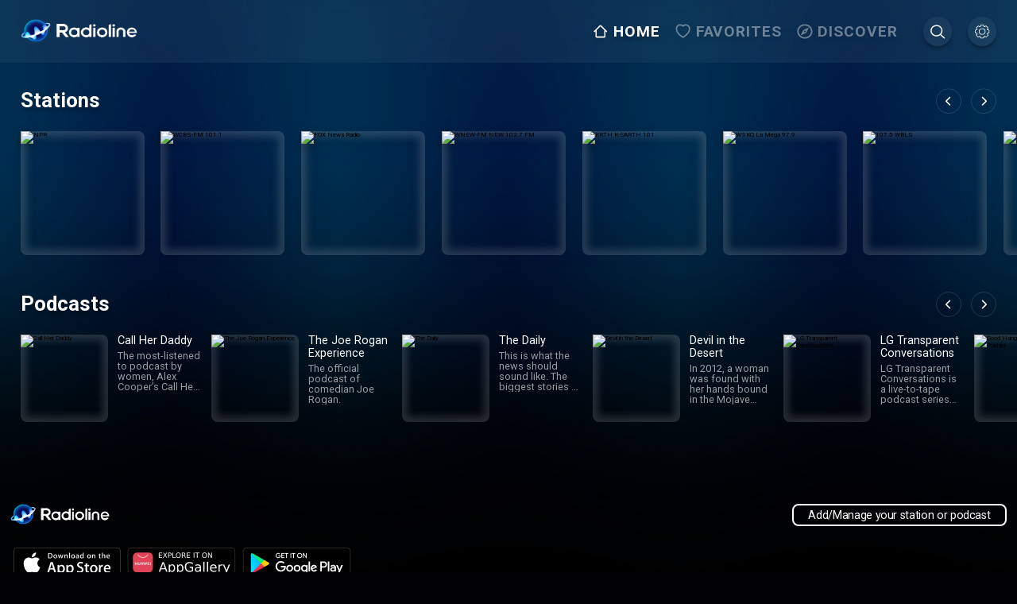

--- FILE ---
content_type: text/css; charset=UTF-8
request_url: http://www.radioline.co/_next/static/css/93e64af40923b347.css
body_size: 1911
content:
.category_header__ZzFTh{font-size:3.2rem;color:#fff}body.low-performance .premium-auth-guard_go_premium__zoGfR button{transition:none!important}.premium-auth-guard_wrapper__iXW_2{min-height:100vh;padding:5.4rem 3.2rem 0;margin:0 auto;background-image:url(/premium-bg.png);background-position:top;background-size:cover;position:relative}@media(min-width:80.01em){.premium-auth-guard_wrapper__iXW_2{padding:5.4rem 5rem 0}.premium-auth-guard_wrapper__iXW_2 .premium-auth-guard_back_wrapper__iE1G1{margin-bottom:3.2rem}}.premium-auth-guard_wrapper__iXW_2 .premium-auth-guard_inner_wrapper__u358m{position:relative;display:flex;justify-content:space-between;flex-direction:column;margin-right:6rem;padding-left:4rem;padding-top:7.4rem}@media(max-width:85.365em){.premium-auth-guard_wrapper__iXW_2 .premium-auth-guard_inner_wrapper__u358m .premium-auth-guard_benefits1__JTLtu{flex-basis:50%;margin-right:0}}@media(max-width:79.99em){.premium-auth-guard_wrapper__iXW_2 .premium-auth-guard_inner_wrapper__u358m{margin-right:0;padding-left:0}.premium-auth-guard_wrapper__iXW_2 .premium-auth-guard_inner_wrapper__u358m .premium-auth-guard_benefits1__JTLtu,.premium-auth-guard_wrapper__iXW_2 .premium-auth-guard_inner_wrapper__u358m .premium-auth-guard_benefits2__UV4fO,.premium-auth-guard_wrapper__iXW_2 .premium-auth-guard_inner_wrapper__u358m .premium-auth-guard_go_premium__zoGfR{flex-basis:100%;margin-right:0}.premium-auth-guard_wrapper__iXW_2 .premium-auth-guard_inner_wrapper__u358m .premium-auth-guard_go_premium__zoGfR{display:flex;justify-content:space-around;align-items:center;flex-wrap:wrap}}.premium-auth-guard_wrapper__iXW_2 .premium-auth-guard_inner_wrapper__u358m.premium-auth-guard_show_qr__HdWyB .premium-auth-guard_benefits_wrapper__tUjTG{align-items:flex-end}@media(max-width:85.365em){.premium-auth-guard_wrapper__iXW_2 .premium-auth-guard_inner_wrapper__u358m.premium-auth-guard_show_qr__HdWyB .premium-auth-guard_benefits_wrapper__tUjTG{margin-top:8rem;align-items:flex-start}}@media(max-width:79.99em){.premium-auth-guard_wrapper__iXW_2 .premium-auth-guard_inner_wrapper__u358m.premium-auth-guard_show_qr__HdWyB .premium-auth-guard_benefits_wrapper__tUjTG{margin-top:0}}.premium-auth-guard_wrapper__iXW_2 .premium-auth-guard_loader_wrapper__cXXRb{position:absolute;background-color:rgba(0,0,0,.8);top:0;left:0;right:0;bottom:0;padding-top:9.2rem;display:flex;justify-content:center}.premium-auth-guard_wrapper__iXW_2 .premium-auth-guard_loader_wrapper__cXXRb .premium-auth-guard_loader___Bt78{display:flex;align-items:center;flex-direction:column}.premium-auth-guard_wrapper__iXW_2 .premium-auth-guard_loader_wrapper__cXXRb .premium-auth-guard_loader___Bt78 svg{width:9.2rem;height:9.2rem;margin-bottom:4.2rem}.premium-auth-guard_wrapper__iXW_2 .premium-auth-guard_loader_wrapper__cXXRb .premium-auth-guard_loader___Bt78 h2{color:#fff;font-size:3.2rem}.premium-auth-guard_wrapper__iXW_2 .premium-auth-guard_go_premium__zoGfR{padding-top:.6rem;display:flex;margin-bottom:9.2rem;justify-content:center}.premium-auth-guard_wrapper__iXW_2 .premium-auth-guard_go_premium__zoGfR.premium-auth-guard_show_qr__HdWyB{justify-content:space-between;align-items:flex-start;margin-bottom:5rem}@media(max-width:85.365em){.premium-auth-guard_wrapper__iXW_2 .premium-auth-guard_go_premium__zoGfR.premium-auth-guard_show_qr__HdWyB{padding-left:0}}.premium-auth-guard_wrapper__iXW_2 .premium-auth-guard_go_premium__zoGfR.premium-auth-guard_show_qr__HdWyB button{margin-right:6rem;margin-bottom:3rem}.premium-auth-guard_wrapper__iXW_2 .premium-auth-guard_go_premium_button__RlgDI{position:relative}.premium-auth-guard_wrapper__iXW_2 .premium-auth-guard_go_premium__zoGfR .premium-auth-guard_qr_wrapper__bRda6{border:15px solid #fff;border-radius:8px;margin-bottom:-12rem}@media(max-width:79.99em){.premium-auth-guard_wrapper__iXW_2 .premium-auth-guard_go_premium__zoGfR .premium-auth-guard_qr_wrapper__bRda6{margin:3.2rem auto 0}}.premium-auth-guard_wrapper__iXW_2 .premium-auth-guard_go_premium__zoGfR .premium-auth-guard_qr_wrapper__bRda6 svg{display:block}.premium-auth-guard_wrapper__iXW_2 .premium-auth-guard_go_premium__zoGfR button{display:block;background-color:#ffca41;color:#00070e;line-height:5rem;font-size:4.2rem;text-align:center;font-weight:700;border-radius:8px;-webkit-appearance:none;-moz-appearance:none;appearance:none;flex:1 1 auto;padding:2.7rem;max-width:78rem;transition:all .5s}@media(max-width:80em){.premium-auth-guard_wrapper__iXW_2 .premium-auth-guard_go_premium__zoGfR button{padding:.8rem;margin-top:4.8rem}}@media(max-width:26.24em){.premium-auth-guard_wrapper__iXW_2 .premium-auth-guard_go_premium__zoGfR button{width:auto;flex-basis:100%}}.premium-auth-guard_wrapper__iXW_2 .premium-auth-guard_go_premium__zoGfR button span{font-size:4.2rem;display:block}@media(max-width:80em){.premium-auth-guard_wrapper__iXW_2 .premium-auth-guard_go_premium__zoGfR button span{font-size:2.6rem}}@media(max-width:26.24em){.premium-auth-guard_wrapper__iXW_2 .premium-auth-guard_go_premium__zoGfR button span{font-size:2.6rem}}.premium-auth-guard_wrapper__iXW_2 .premium-auth-guard_go_premium__zoGfR button:focus,.premium-auth-guard_wrapper__iXW_2 .premium-auth-guard_go_premium__zoGfR button:hover{transform:scale(1.1)}.premium-auth-guard_wrapper__iXW_2 .premium-auth-guard_go_premium__zoGfR button:active{box-shadow:0 0 0 4px #000,0 0 0 7px #ffca41}.premium-auth-guard_wrapper__iXW_2 .premium-auth-guard_go_premium__zoGfR .premium-auth-guard_go_premium_text__nCqKp{line-height:5.6rem;padding-right:4.2rem}@media(max-width:26.24em){.premium-auth-guard_wrapper__iXW_2 .premium-auth-guard_go_premium__zoGfR .premium-auth-guard_go_premium_text__nCqKp{padding-left:0;line-height:4.8rem}}.premium-auth-guard_wrapper__iXW_2 .premium-auth-guard_go_premium__zoGfR .premium-auth-guard_go_premium_text__nCqKp span{color:#fff;font-size:4.8rem;display:block;font-weight:700}@media(max-width:26.24em){.premium-auth-guard_wrapper__iXW_2 .premium-auth-guard_go_premium__zoGfR .premium-auth-guard_go_premium_text__nCqKp span{font-size:2.6rem}}.premium-auth-guard_wrapper__iXW_2 .premium-auth-guard_benefits_wrapper__tUjTG{display:flex;align-items:center}@media(max-width:85.365em){.premium-auth-guard_wrapper__iXW_2 .premium-auth-guard_benefits_wrapper__tUjTG{flex-direction:column;align-items:flex-start}}.premium-auth-guard_wrapper__iXW_2 .premium-auth-guard_benefits1__JTLtu{margin-right:9.2rem}.premium-auth-guard_wrapper__iXW_2 .premium-auth-guard_box__YTc9i{font-weight:700;display:flex;margin-bottom:6rem}@media(max-width:26.25em){.premium-auth-guard_wrapper__iXW_2 .premium-auth-guard_box__YTc9i{flex-direction:column}.premium-auth-guard_wrapper__iXW_2 .premium-auth-guard_box__YTc9i .premium-auth-guard_icon__ZPOZl{margin-bottom:1.6rem}}@media(min-width:85.385em){.premium-auth-guard_wrapper__iXW_2 .premium-auth-guard_box__YTc9i:last-child{margin-bottom:2rem}}.premium-auth-guard_wrapper__iXW_2 .premium-auth-guard_box__YTc9i .premium-auth-guard_icon__ZPOZl{width:9.4rem;height:9.4rem;border-radius:50%;background-color:#ffca41;display:flex;align-items:center;justify-content:center;flex:0 0 9.4rem;margin-right:3rem}@media(max-width:26.24em){.premium-auth-guard_wrapper__iXW_2 .premium-auth-guard_box__YTc9i .premium-auth-guard_icon__ZPOZl{margin-right:2rem;width:6.4rem;height:6.4rem;flex-basis:6.4rem}}.premium-auth-guard_wrapper__iXW_2 .premium-auth-guard_box__YTc9i .premium-auth-guard_text__Xn7zu{font-size:3.2rem;line-height:3.8rem;color:#fff}@media(max-width:26.24em){.premium-auth-guard_wrapper__iXW_2 .premium-auth-guard_box__YTc9i .premium-auth-guard_text__Xn7zu{font-size:2.4rem}}.premium-auth-guard_wrapper__iXW_2 .premium-auth-guard_box__YTc9i .premium-auth-guard_text__Xn7zu p{color:hsla(0,0%,100%,.5);font-size:2.6rem;font-weight:400}@media(max-width:26.24em){.premium-auth-guard_wrapper__iXW_2 .premium-auth-guard_box__YTc9i .premium-auth-guard_text__Xn7zu p{font-size:2rem}}.premium-auth-guard_wrapper__iXW_2 .premium-auth-guard_box__YTc9i.premium-auth-guard_box_search__77vv0 svg{width:4.8rem;height:4.8rem}@media(max-width:26.24em){.premium-auth-guard_wrapper__iXW_2 .premium-auth-guard_box__YTc9i.premium-auth-guard_box_search__77vv0 svg{width:2.8rem;height:2.8rem}}.premium-auth-guard_wrapper__iXW_2 .premium-auth-guard_box__YTc9i.premium-auth-guard_box_discover__Q5nhx svg{width:6.2rem;height:6.2rem}@media(max-width:26.24em){.premium-auth-guard_wrapper__iXW_2 .premium-auth-guard_box__YTc9i.premium-auth-guard_box_discover__Q5nhx svg{width:4.2rem;height:4.2rem}}.premium-auth-guard_wrapper__iXW_2 .premium-auth-guard_box__YTc9i.premium-auth-guard_box_discover__Q5nhx svg path{fill:#000}.premium-auth-guard_wrapper__iXW_2 .premium-auth-guard_box__YTc9i.premium-auth-guard_box_offline__141Mr svg{width:6.3rem;height:5.78rem}@media(max-width:26.24em){.premium-auth-guard_wrapper__iXW_2 .premium-auth-guard_box__YTc9i.premium-auth-guard_box_offline__141Mr svg{width:4.3rem;height:3.78rem}}.premium-auth-guard_wrapper__iXW_2 .premium-auth-guard_box__YTc9i.premium-auth-guard_box_offline__141Mr svg path{fill:#000}.premium-auth-guard_wrapper__iXW_2 .premium-auth-guard_box__YTc9i.premium-auth-guard_box_noads__VG7Bq svg{width:6.2rem;height:4rem}@media(max-width:26.24em){.premium-auth-guard_wrapper__iXW_2 .premium-auth-guard_box__YTc9i.premium-auth-guard_box_noads__VG7Bq svg{width:4.2rem}}.premium-auth-guard_wrapper__iXW_2 .premium-auth-guard_box__YTc9i.premium-auth-guard_box_playlist__KZAKa svg{width:6.2rem;height:6.2rem}@media(max-width:26.24em){.premium-auth-guard_wrapper__iXW_2 .premium-auth-guard_box__YTc9i.premium-auth-guard_box_playlist__KZAKa svg{width:4.2rem;height:4.2rem}}.premium-auth-guard_wrapper__iXW_2 .premium-auth-guard_box__YTc9i.premium-auth-guard_box_autoplay__qO6Yd svg{width:4.8rem;height:5.8rem}@media(max-width:26.24em){.premium-auth-guard_wrapper__iXW_2 .premium-auth-guard_box__YTc9i.premium-auth-guard_box_autoplay__qO6Yd svg{width:3rem;height:3rem}}.premium-auth-guard_wrapper__iXW_2 .premium-auth-guard_box__YTc9i.premium-auth-guard_box_cross_device___gnNn svg{width:5.8rem;height:4.9rem}@media(max-width:26.24em){.premium-auth-guard_wrapper__iXW_2 .premium-auth-guard_box__YTc9i.premium-auth-guard_box_cross_device___gnNn svg{width:3rem;height:3rem}}.premium-auth-guard_wrapper__iXW_2 .premium-auth-guard_box__YTc9i.premium-auth-guard_box_resume__YzJEL svg{width:6.9rem;height:6.9rem}@media(max-width:26.24em){.premium-auth-guard_wrapper__iXW_2 .premium-auth-guard_box__YTc9i.premium-auth-guard_box_resume__YzJEL svg{width:4rem;height:4rem}}.premium-auth-guard_wrapper__iXW_2 .premium-auth-guard_box__YTc9i.premium-auth-guard_box_worlds_best__5bsgv svg{width:7.3rem;height:7.3rem}.premium-auth-guard_wrapper__iXW_2 .premium-auth-guard_box__YTc9i.premium-auth-guard_box_worlds_best__5bsgv svg path{fill:#000}.premium-auth-guard_wrapper__iXW_2 .premium-auth-guard_box__YTc9i.premium-auth-guard_box_hq__1aDYe svg{width:5.7rem;height:5.7rem}.premium-auth-guard_wrapper__iXW_2 .premium-auth-guard_box__YTc9i.premium-auth-guard_box_hq__1aDYe svg path{fill:#000}.premium-auth-guard_wrapper__iXW_2 .premium-auth-guard_box__YTc9i.premium-auth-guard_mini_box__7IKEe{margin-top:5rem;margin-bottom:0}.premium-auth-guard_wrapper__iXW_2 .premium-auth-guard_box__YTc9i.premium-auth-guard_mini_box__7IKEe .premium-auth-guard_icon__ZPOZl{width:3.5rem;height:3.5rem;border-radius:0;background-color:transparent;flex-basis:3.5rem}.premium-auth-guard_wrapper__iXW_2 .premium-auth-guard_box__YTc9i.premium-auth-guard_mini_box__7IKEe .premium-auth-guard_icon__ZPOZl svg{fill:#ffca41;width:3.5rem;height:3.5rem}.premium-auth-guard_wrapper__iXW_2 .premium-auth-guard_box__YTc9i.premium-auth-guard_mini_box__7IKEe .premium-auth-guard_icon__ZPOZl svg path{fill:#ffca41}.premium-auth-guard_wrapper__iXW_2 .premium-auth-guard_box__YTc9i.premium-auth-guard_mini_box__7IKEe .premium-auth-guard_text__Xn7zu{color:hsla(0,0%,100%,.5);font-size:2.8rem}@media(max-width:26.24em){.premium-auth-guard_wrapper__iXW_2 .premium-auth-guard_box__YTc9i.premium-auth-guard_mini_box__7IKEe .premium-auth-guard_text__Xn7zu{font-size:2.2rem}}.categories_container__nHA9g{padding:0 1.6rem 9.4rem;margin:0 auto;min-height:calc(100vh - 16rem)}@media(min-width:80.01em){.categories_container__nHA9g{padding:0 3.4rem 9.4rem}}@media(max-width:51.25em){.categories_container__nHA9g{padding:0 1.6rem 3.4rem}}.categories_go_back__33EC3{display:flex;padding:2.4rem;align-items:center}@media(max-width:26.25em){.categories_go_back__33EC3{padding:1.6rem .8rem}}.categories_go_back__33EC3 span{color:#fff;font-size:2.4rem;font-weight:600}.categories_go_back__33EC3 svg{width:4.2rem;height:4.2rem;margin-right:.8rem;margin-left:-1rem}.categories_breadcrumbs__4d5UE{display:flex;color:#fff}
/*# sourceMappingURL=93e64af40923b347.css.map*/

--- FILE ---
content_type: text/css; charset=UTF-8
request_url: https://www.radioline.co/_next/static/css/36ecca072e020ef6.css
body_size: 2288
content:
@media(min-width:26.26em){body.arrow-navigation .radio-view_action_button__r1IJc:focus,body.arrow-navigation .radio-view_expander__sEzHq button:focus{outline:none;box-shadow:0 4px 4px rgba(0,0,0,.25);transform:scale(1.1);background-color:rgba(93,108,146,.35)}body.arrow-navigation .radio-view_tab__dIuO4:focus{outline:none;box-shadow:0 4px 4px rgba(0,0,0,.25);transform:scale(1.1)}}body.low-performance .radio-view_action_button__r1IJc,body.low-performance .radio-view_expander__sEzHq button,body.low-performance .radio-view_expander__sEzHq svg,body.low-performance .radio-view_live_track__DRzRn,body.low-performance .radio-view_tab__dIuO4{transition:none!important}.radio-view_wrapper__HO9HH{margin:0 auto;width:calc(100vw - 2rem);padding:2.4rem 3.2rem;z-index:1}@media(min-width:80.01em){.radio-view_wrapper__HO9HH{padding:2.4rem 5rem}}@media(max-width:51.25em){.radio-view_wrapper__HO9HH{padding:2.4rem 1.6rem 14.2rem}}@media(max-width:26.25em){.radio-view_wrapper__HO9HH{padding:.8rem 1.6rem 14.2rem}}.radio-view_website_button__p0fLU{margin-top:1.6rem;justify-content:center;align-items:center;border-radius:.8rem;height:5.2rem;color:#fff;font-size:2.4rem;text-shadow:0 4px 4px rgba(0,0,0,.25);letter-spacing:1px;display:flex}.radio-view_website_button__p0fLU svg{margin-right:.8rem}html[dir=rtl] .radio-view_website_button__p0fLU svg{margin-right:0;margin-left:.8rem}@media(max-width:51.25em){.radio-view_website_button__p0fLU{font-size:2rem}}@media(max-width:23.74em){.radio-view_website_button__p0fLU{font-size:1.6rem}}.radio-view_podcast_cover__h9jLx{display:flex;align-items:center}@media(max-width:26.25em){.radio-view_podcast_cover__h9jLx{margin-bottom:3.2rem}}.radio-view_podcast_cover__h9jLx .radio-view_no_image__1rKaH,.radio-view_podcast_cover__h9jLx img{height:29rem;width:29rem;-o-object-fit:cover;object-fit:cover;border-radius:16px;margin-right:3.6rem}html[dir=rtl] .radio-view_podcast_cover__h9jLx .radio-view_no_image__1rKaH,html[dir=rtl] .radio-view_podcast_cover__h9jLx img{margin-left:3.6rem;margin-right:0}@media(max-width:51.24em){.radio-view_podcast_cover__h9jLx .radio-view_no_image__1rKaH,.radio-view_podcast_cover__h9jLx img{width:20rem;height:20rem;margin-right:1.6rem}}@media(max-width:26.25em){.radio-view_podcast_cover__h9jLx .radio-view_no_image__1rKaH,.radio-view_podcast_cover__h9jLx img{width:12rem;height:12rem}}.radio-view_podcast_cover__h9jLx .radio-view_no_image__1rKaH{background:hsla(0,0%,100%,.15);padding:1rem}.radio-view_podcast_cover__h9jLx .radio-view_no_image__1rKaH img,.radio-view_podcast_cover__h9jLx .radio-view_no_image__1rKaH svg{width:100%;height:100%;-o-object-fit:contain;object-fit:contain}.radio-view_podcast_cover__h9jLx .radio-view_podcast_details__0uimE h1{font-size:6.4rem;font-weight:700;line-height:7rem;letter-spacing:-.02em;color:#fff;margin-bottom:2rem;vertical-align:top;display:-webkit-box;-webkit-line-clamp:1;-webkit-box-orient:vertical;overflow:hidden}@media(max-width:51.25em){.radio-view_podcast_cover__h9jLx .radio-view_podcast_details__0uimE h1{font-size:3.2rem;line-height:1.1;-webkit-line-clamp:2}}@media(max-width:20em){.radio-view_podcast_cover__h9jLx .radio-view_podcast_details__0uimE h1{font-size:2.4rem;line-height:1.1;-webkit-line-clamp:2}}.radio-view_podcast_cover__h9jLx .radio-view_buttons_wrapper__DwcIk{display:flex;align-items:center}.radio-view_podcast_cover__h9jLx .radio-view_action_button__r1IJc{border-radius:100%;background-color:hsla(0,0%,100%,.15);width:7.2rem;height:7.2rem;display:flex;justify-content:center;align-items:center;position:relative;box-shadow:0 4px 4px 0 rgba(0,0,0,.25);transition:all .5s}@media(max-width:26.25em){.radio-view_podcast_cover__h9jLx .radio-view_action_button__r1IJc{padding:0;width:6rem;height:6rem;flex-basis:6rem;display:flex;align-items:center;justify-content:center}}.radio-view_podcast_cover__h9jLx .radio-view_action_button__r1IJc svg{display:block;width:3.6rem;height:3.6rem}@media(max-width:51.25em){.radio-view_podcast_cover__h9jLx .radio-view_action_button__r1IJc svg{width:3.2rem;height:3.2rem}}@media(max-width:20em){.radio-view_podcast_cover__h9jLx .radio-view_action_button__r1IJc svg{width:2.4rem;height:2.4rem}}.radio-view_podcast_cover__h9jLx .radio-view_action_button__r1IJc.radio-view_play_button__GOYYU svg{display:block;width:5.2rem;height:5.2rem}@media(max-width:51.25em){.radio-view_podcast_cover__h9jLx .radio-view_action_button__r1IJc.radio-view_play_button__GOYYU svg{width:4.2rem;height:4.2rem}}@media(max-width:20em){.radio-view_podcast_cover__h9jLx .radio-view_action_button__r1IJc.radio-view_play_button__GOYYU svg{width:2.4rem;height:2.4rem}}.radio-view_podcast_cover__h9jLx .radio-view_action_button__r1IJc:not(:last-child){margin-right:2rem}html[dir=rtl] .radio-view_podcast_cover__h9jLx .radio-view_action_button__r1IJc:not(:last-child){margin-left:2rem;margin-right:0}@media(max-width:51.25em){.radio-view_podcast_cover__h9jLx .radio-view_action_button__r1IJc{padding:0}}.radio-view_podcast_cover__h9jLx .radio-view_action_button__r1IJc.radio-view_favorites_button__EtBIL svg{margin-top:.5rem}.radio-view_podcast_description___Av64{color:hsla(0,0%,100%,.6);overflow:hidden}.radio-view_podcast_description_container__CuU4_{margin-top:4.2rem;margin-bottom:4.2rem}.radio-view_podcast_description_container__CuU4_.radio-view_expandable__jbycB{margin-bottom:1.2rem}.radio-view_podcast_description_container__CuU4_.radio-view_expandable__jbycB .radio-view_description__UEQwj{display:-webkit-box;-webkit-line-clamp:3;-webkit-box-orient:vertical}.radio-view_podcast_description_container__CuU4_.radio-view_expanded__yf3jS .radio-view_description_container__hSyww{max-height:unset}.radio-view_podcast_description_container__CuU4_.radio-view_expanded__yf3jS .radio-view_description__UEQwj{display:block}.radio-view_podcast_description___Av64 h2{font-size:3.2rem;color:#fff;margin-bottom:1.4rem;font-weight:700}@media(max-width:51.25em){.radio-view_podcast_description___Av64{display:flex;flex-direction:column}.radio-view_podcast_description___Av64 h2{font-size:2.6rem}}.radio-view_podcast_description___Av64 .radio-view_description_container__hSyww{max-height:7.8rem}.radio-view_podcast_description___Av64 .radio-view_description__UEQwj{line-height:2.6rem;font-weight:500;color:#fff;font-size:2.4rem;max-width:90%}@media(max-width:51.25em){.radio-view_podcast_description___Av64 .radio-view_description__UEQwj{max-width:90%}}.radio-view_expander__sEzHq{display:flex;justify-content:center;margin-top:.8rem}.radio-view_expander__sEzHq button{transition:all .5s;border-radius:8px}.radio-view_expander__sEzHq.radio-view_open__MloND svg{transform:rotate(180deg)}.radio-view_expander__sEzHq svg{transition:transform .25s;width:4.2rem;height:4.2rem}.radio-view_content_wrapper__fcOsB{padding:0 0 4.8rem}.radio-view_content_wrapper__fcOsB .radio-view_details_header__PLdEd{font-size:3.2rem;font-weight:700;line-height:1;letter-spacing:-.02em;margin:3.2rem 0 4rem;color:#fff}.radio-view_content_wrapper__fcOsB .radio-view_live_track__DRzRn{color:#fff;display:flex;align-items:center;cursor:pointer;transition:all .5s;padding:1.4rem 2.2rem;margin:1.4rem -2.2rem}@media(max-width:51.25em){.radio-view_content_wrapper__fcOsB .radio-view_live_track__DRzRn{padding:1.4rem;margin:1.4rem -1.4rem}}@media(max-width:26.25em){.radio-view_content_wrapper__fcOsB .radio-view_live_track__DRzRn{padding:1.2rem;margin:1.2rem -.8rem}.radio-view_content_wrapper__fcOsB .radio-view_live_track__DRzRn.radio-view_responsive__Jblpp{display:grid;padding:0 .8rem}}.radio-view_content_wrapper__fcOsB .radio-view_live_track__DRzRn.radio-view_schedule_item__9NEuJ{cursor:default}.radio-view_content_wrapper__fcOsB .radio-view_live_track__DRzRn:focus,.radio-view_content_wrapper__fcOsB .radio-view_live_track__DRzRn:hover{outline:none;background-color:rgba(93,108,146,.35);opacity:1;box-shadow:0 4px 4px rgba(0,0,0,.25);border-radius:16px}.radio-view_content_wrapper__fcOsB .radio-view_live_track_logo__T2caa{display:block;height:14rem;width:14rem;border-radius:16px;margin-right:3rem;flex:0 0 14rem}@media(max-width:26.25em){.radio-view_content_wrapper__fcOsB .radio-view_live_track_logo__T2caa{display:block;height:6.8rem;width:6.8rem;border-radius:16px;-o-object-fit:cover;object-fit:cover;margin-right:3rem;grid-row:1/2;flex:0 0 6.8rem}}@media(max-width:20em){.radio-view_content_wrapper__fcOsB .radio-view_live_track_logo__T2caa{display:none}}.radio-view_content_wrapper__fcOsB .radio-view_live_track_logo__T2caa.radio-view_no_image__1rKaH{background:hsla(0,0%,100%,.15);padding:1rem}.radio-view_content_wrapper__fcOsB .radio-view_live_track_logo__T2caa.radio-view_no_image__1rKaH svg{width:100%;height:100%}.radio-view_content_wrapper__fcOsB .radio-view_live_track_body__ZSgXg{flex-grow:1}@media(max-width:26.25em){.radio-view_content_wrapper__fcOsB .radio-view_live_track_body__ZSgXg{grid-column:1/3}}.radio-view_content_wrapper__fcOsB .radio-view_live_track_body__ZSgXg h3{font-size:3.2rem;font-weight:500;line-height:3.5rem}@media(max-width:26.25em){.radio-view_content_wrapper__fcOsB .radio-view_live_track_body__ZSgXg h3{font-size:2rem}}.radio-view_content_wrapper__fcOsB .radio-view_live_track_body__ZSgXg h4{font-size:2.4rem;font-weight:500;line-height:2.7rem;color:hsla(0,0%,100%,.6);display:-webkit-box;-webkit-line-clamp:2;-webkit-box-orient:vertical;overflow:hidden}@media(max-width:26.25em){.radio-view_content_wrapper__fcOsB .radio-view_live_track_body__ZSgXg h4{font-size:1.8rem}}.radio-view_content_wrapper__fcOsB .radio-view_live_track_body__ZSgXg h5{font-size:1.6rem;font-weight:500;line-height:2.7rem;color:hsla(0,0%,100%,.6)}.radio-view_content_wrapper__fcOsB .radio-view_spotify_add__wY2Ob{justify-self:end}.radio-view_content_wrapper__fcOsB .radio-view_spotify_add__wY2Ob svg{width:6.4rem;height:6.4rem}@media(max-width:26.25em){.radio-view_content_wrapper__fcOsB .radio-view_spotify_add__wY2Ob{grid-row:1/2}.radio-view_content_wrapper__fcOsB .radio-view_spotify_add__wY2Ob svg{width:4.8rem;height:4.8rem}}.radio-view_tabs__YvL3g{display:flex}.radio-view_tabs_wrapper___m8Z8{overflow-x:auto;margin-left:-1.6rem;padding:1.6rem 0 1.6rem 1.6rem}@media(max-width:51.24em){.radio-view_tabs_wrapper___m8Z8{padding:.8rem 0}.radio-view_tabs__YvL3g{justify-self:flex-start}}.radio-view_tabs__YvL3g .radio-view_tab__dIuO4{color:#7f868e;text-transform:uppercase;margin-right:1.6rem;padding:1.5rem 2.4rem;border-radius:6.89px;font-size:2.4rem;line-height:1;font-weight:600;text-shadow:0 4px 4px rgba(0,0,0,.25);border:3px solid #7f868e;transition:all .5s}.radio-view_tabs__YvL3g .radio-view_tab__dIuO4.radio-view_active__yIClm{background-color:#3756d3;color:#fff;border:3px solid #3756d3}@media(max-width:26.25em){.radio-view_tabs__YvL3g .radio-view_tab__dIuO4{font-size:1.6rem;padding:.8rem 1.6rem}}.radio-view_no_data__flECP{color:#fff;font-size:2.4rem;line-height:4.8rem;margin:6rem auto;text-align:center}@media(min-width:26.26em){body.arrow-navigation .back-button_back__KRknK:focus{outline:none;background-color:rgba(93,108,146,.35);box-shadow:0 4px 4px rgba(0,0,0,.25);transform:scale(1.05)}}body.low-performance .back-button_back__KRknK,body.low-performance .back-button_forgot_button__Jmz7Z{transition:none!important}.back-button_back__KRknK{height:6rem;align-items:center;display:flex;transition:all .5s;border-radius:8px;margin:-1.6rem;padding:0 1.6rem}.back-button_back__KRknK span{font-size:3.2rem;font-weight:700;line-height:1;letter-spacing:-.02em;color:#fff;margin-left:.8rem}html[dir=rtl] .back-button_back__KRknK span{margin-right:.8rem;margin-left:0}.back-button_back__KRknK svg{width:6rem;height:6rem;margin-left:-.8rem}@media(max-width:51.24em){.back-button_back__KRknK span{font-size:2.4rem}.back-button_back__KRknK svg{width:3.2rem;height:3.2rem}}.back-button_wrapper__cmCKR{padding:4.2rem 3.2rem 1.6rem;margin:0 auto;position:relative}.back-button_wrapper__cmCKR.back-button_absolute__HllSl{position:absolute;top:-2.4rem}@media(min-width:80.01em){.back-button_wrapper__cmCKR{padding:4.2rem 5rem 1.6rem}}@media(max-width:51.25em){.back-button_wrapper__cmCKR{padding:3.2rem 2.4rem 1.6rem}}body.low-performance .radio-details_wrapper__MiypL{transition:none!important}.radio-details_loader__jIjdO{z-index:1;min-height:80vh}.radio-details_wrapper__MiypL{transition:all .5s;flex-direction:column;display:flex}.radio-details_wrapper__MiypL .radio-details_header__tFBdD{margin:0 auto;width:100%;z-index:1;padding:2.4rem 3.2rem}@media(max-width:51.25em){.radio-details_wrapper__MiypL .radio-details_header__tFBdD{padding:2.4rem 1.6rem}}@media(min-width:80.01em){.radio-details_wrapper__MiypL .radio-details_header__tFBdD{padding:2.4rem 5rem}}@media(max-width:26.25em){.radio-details_wrapper__MiypL .radio-details_header__tFBdD{padding:1.6rem}}
/*# sourceMappingURL=36ecca072e020ef6.css.map*/

--- FILE ---
content_type: application/javascript; charset=UTF-8
request_url: https://www.radioline.co/_next/static/chunks/pages/podcasts/%5B...permalink%5D-342db59e2501d004.js
body_size: 4167
content:
(self.webpackChunk_N_E=self.webpackChunk_N_E||[]).push([[6920],{20701:function(e,t,a){"use strict";var n=a(59499),r=a(67294),o=a(85893);function i(e,t){var a=Object.keys(e);if(Object.getOwnPropertySymbols){var n=Object.getOwnPropertySymbols(e);t&&(n=n.filter(function(t){return Object.getOwnPropertyDescriptor(e,t).enumerable})),a.push.apply(a,n)}return a}function s(e){for(var t=1;t<arguments.length;t++){var a=null!=arguments[t]?arguments[t]:{};t%2?i(Object(a),!0).forEach(function(t){(0,n.Z)(e,t,a[t])}):Object.getOwnPropertyDescriptors?Object.defineProperties(e,Object.getOwnPropertyDescriptors(a)):i(Object(a)).forEach(function(t){Object.defineProperty(e,t,Object.getOwnPropertyDescriptor(a,t))})}return e}var c=function(e){return(0,o.jsx)("svg",s(s({width:"1em",height:"1em",viewBox:"0 0 20 20",fill:"none"},e),{},{children:(0,o.jsx)("path",{fillRule:"evenodd",clipRule:"evenodd",d:"M10 1.667A8.336 8.336 0 001.667 10c0 4.6 3.733 8.333 8.333 8.333S18.333 14.6 18.333 10 14.6 1.667 10 1.667zM3.333 10c0-.508.067-1.008.175-1.483L7.492 12.5v.833c0 .917.75 1.667 1.666 1.667v1.608C5.883 16.192 3.333 13.392 3.333 10zm9.992 3.333c.75 0 1.367.492 1.583 1.167a6.66 6.66 0 001.759-4.5 6.67 6.67 0 00-4.175-6.175v.341c0 .917-.75 1.667-1.667 1.667H9.158V7.5a.836.836 0 01-.833.833H6.658V10h5c.459 0 .834.375.834.833v2.5h.833z",fill:"#fff"})}))},l=r.memo(c);t.Z=l},62735:function(e,t,a){"use strict";a.d(t,{a:function(){return n}});var n=function(e,t){return e.length>=t-3?"".concat(e.substring(0,t-3).trim(),"..."):e}},45509:function(e,t,a){"use strict";a.r(t),a.d(t,{__N_SSG:function(){return I},default:function(){return J}});var n,r,o=a(27812),i=a(12209),s=a.n(i),c=a(67294),l=a(11163),d=a(37387),u=a(86010),p=a(59499),f=a(90413),_=a(66344),v=a.n(_),h=a(22564),b=a(4062),w=a(43935),g=a(82334),m=a(9761),x=a(18958),j=a(1919),k=a(38886),y=a(48346),N=a(10833),P=a(80621),Z=a(56736),C=a(85893),O=function(e){var t=e.chapters,a=e.loading,n=e.chapterProgress,r=e.startPlayback,o=e.downloadAvailable,i=e.loadNextPage,s=e.podcast,l=e.showOfflineAuthGuard,u=e.authCallback,p=e.reloadProgress,f=(0,c.useRef)(null),_=(0,P.Z)(f,{rootMargin:"0px",threshold:1});return(0,c.useEffect)(function(){null!=_&&_.isIntersecting&&i()},[_]),(0,C.jsx)("div",{className:v().podcast_chapter_list_wrapper,children:a?(0,C.jsx)("div",{className:v().loader,children:(0,C.jsx)(d.Z,{})}):(0,C.jsxs)("div",{className:v().podcast_chapter_list,children:[t.map(function(e,a){var i,c,d=(c=e.permalink,n.find(function(e){return e.chapter_permalink===c}));return(0,C.jsx)(Z.m,{podcast:s,chapter:e,progress:d,reloadProgress:p,index:a,authCallback:u,downloadAvailable:o,startPlayback:function(e){r(e,a,t,s)},showOfflineAuthGuard:l},e.permalink)}),(0,C.jsx)("div",{ref:f})]})})},A=a(85889),D=a(2358),S=a(11414),E=a(863),M=a(35052),G=a(91289),R=a(37526),F=a(20701);(r=n||(n={})).All="All",r.Downloaded="Downloaded",r.Unplayed="Unplayed";var U=function(e){var t,a,r,i,s,l=e.podcast,_=(0,y.gD)(),P=_.isPlaying,Z=_.isMediaLoading,U=(0,N.Pp)(),H=U.downloadEnabled,L=U.showRadioWebsite,W=(0,A.tw)().offlineChapters,T=(0,b.CG)(k.tH).session,q=(0,c.useState)(!1),z=q[0],I=q[1],J=(0,f.vf)(l.permalink,{pageSize:10}),V=J.data,K=J.isLoading,X=J.fetchNextPage,B=(null==V?void 0:null===(t=V.pages)||void 0===t?void 0:t.reduce(function(e,t){var a;return[].concat((0,o.Z)(e),(0,o.Z)((null===(a=t.data.body)||void 0===a?void 0:a.content)||[]))},[]))||[],Y=(0,f.KN)(l.permalink,{enabled:!1}),Q=Y.data,$=Y.refetch,ee=Y.isLoading,et=(null==Q?void 0:Q.data.data)||[],ea=(0,c.useMemo)(function(){return B.filter(function(e){return!!(null!=W&&W.find(function(t){return t.permalink===e.permalink}))})},[B]),en=(0,c.useMemo)(function(){return B.filter(function(e){return!(null!=et&&et.find(function(t){return t.chapter_permalink===e.permalink}))})},[B,et]);(0,c.useEffect)(function(){null!=T&&T.user&&$()},[l,T]);var er=(0,x.r)(),eo=er.toggleFavorite,ei=er.loading,es=er.isFavoriteCategory,ec=(0,E.t)(),el=ec.startChapterPlayback,ed=ec.stopPlayback,eu=function(){B.length>0&&el(B[0],0,B,l)},ep=(0,c.useState)(n.All),ef=ep[0],e_=ep[1],ev=(0,c.useState)(!1),eh=ev[0],eb=ev[1],ew=(0,c.useState)(!1),eg=ew[0],em=ew[1],ex=(0,c.useState)(!0),ej=ex[0],ek=ex[1],ey=(0,c.useCallback)(function(){eb(!1)},[eb]);(0,c.useEffect)(function(){if(B.length>0){if(H)try{var e=B[0];(0,D.R)(e,function(){em(!0),ek(!1)},function(){em(!1),ek(!1)})}catch(t){ek(!1)}else ek(!1)}},[V,H]);var eN=(0,b.CG)(h.tA),eP=(null===(a=eN.activeMedia)||void 0===a?void 0:null===(r=a.podcast)||void 0===r?void 0:r.podcast.permalink)===l.permalink,eZ=H&&eg,eC=(0,G.q)(),eO=(0,c.useState)(!1),eA=eO[0],eD=eO[1],eS=(0,c.useState)(!1),eE=eS[0],eM=eS[1],eG=(0,c.useRef)(null),eR=(0,c.useRef)(null);(0,c.useEffect)(function(){var e,t,a=(null===(e=eG.current)||void 0===e?void 0:e.clientHeight)||0,n=(null===(t=eR.current)||void 0===t?void 0:t.clientHeight)||0;a>0&&n>0&&a<n&&eD(!0)},[l.description]),(0,c.useEffect)(function(){null!=T&&T.user||(ef===n.Downloaded&&I(!0),ef===n.Unplayed&&eb(!0))},[ef,T,z]);var eF=(0,c.useCallback)(function(){ef===n.Unplayed&&e_(n.All),ey()},[ey,e_]),eU=(0,c.useCallback)(function(){ef===n.Downloaded&&e_(n.All),I(!1)},[I,e_]);return(0,C.jsxs)("div",{className:v().wrapper,children:[(0,C.jsxs)("div",{className:v().podcast_cover,children:[(0,C.jsx)("img",{src:null==l?void 0:l.logo,alt:null==l?void 0:l.name}),(0,C.jsxs)("div",{className:v().podcast_details,children:[(0,C.jsx)("h1",{children:null==l?void 0:l.name}),(0,C.jsxs)("div",{className:v().buttons_wrapper,"data-navigate-row":!0,children:[K||Z?(0,C.jsx)("button",{className:v().action_button,children:(0,C.jsx)(d.Z,{})}):P&&eP&&null!=eN&&null!==(i=eN.activeMedia)&&void 0!==i&&i.podcast?(0,C.jsx)("button",{disabled:K,className:(0,u.Z)(v().action_button,v().play_button),onClick:ed,"data-navigate-item":!0,children:(0,C.jsx)(g.Z,{})}):(0,C.jsx)("button",{"data-navigate-item":!0,disabled:K,className:(0,u.Z)(v().action_button,v().play_button),onClick:eu,children:(0,C.jsx)(w.Z,{})}),(0,C.jsx)("button",{className:(0,u.Z)(v().action_button,v().favorites_button),onClick:function(){return eo(l)},"data-navigate-item":!0,children:ei?(0,C.jsx)(d.Z,{}):es(l)?(0,C.jsx)(j.Z,{}):(0,C.jsx)(m.Z,{})})]})]})]}),(0,C.jsxs)("div",{className:(0,u.Z)(v().podcast_description_container,(s={},(0,p.Z)(s,v().expanded,eE),(0,p.Z)(s,v().expandable,eA),s)),children:[(0,C.jsxs)("div",{className:v().podcast_description,children:[(0,C.jsx)("h2",{children:null==l?void 0:l.baseline}),(0,C.jsx)("div",{ref:eG,className:v().description_container,children:(0,C.jsx)("div",{ref:eR,className:v().description,children:null==l?void 0:l.description})})]}),eA&&(0,C.jsx)("div",{className:(0,u.Z)(v().expander,(0,p.Z)({},v().open,eE)),"data-navigate-row":!0,children:(0,C.jsx)("button",{"data-navigate-item":!0,onClick:function(){return eM(function(e){return!e})},children:(0,C.jsx)(R.Z,{})})})]}),L&&l.web&&(0,C.jsx)("a",{href:l.web,target:"_blank",rel:"noopener","data-navigate-item":!0,children:(0,C.jsxs)("button",{className:v().website_button,children:[(0,C.jsx)(F.Z,{}),eC("radio.visit-website")]})}),(0,C.jsx)("div",{className:v().tabs_wrapper,children:(0,C.jsxs)("div",{className:v().tabs,"data-navigate-row":!0,children:[(0,C.jsx)("button",{onClick:function(){return e_(n.All)},className:(0,u.Z)(v().tab,(0,p.Z)({},v().active,ef===n.All)),"data-navigate-item":!0,children:eC("tabs.all")}),eZ&&(0,C.jsx)("button",{onClick:function(){return e_(n.Downloaded)},className:(0,u.Z)(v().tab,(0,p.Z)({},v().active,ef===n.Downloaded)),"data-navigate-item":!0,children:eC("tabs.downloaded")}),(0,C.jsx)("button",{onClick:function(){return e_(n.Unplayed)},className:(0,u.Z)(v().tab,(0,p.Z)({},v().active,ef===n.Unplayed)),"data-navigate-item":!0,children:eC("tabs.unplayed")})]})}),ef===n.All&&(0,C.jsx)(O,{authCallback:function(){return eb(!0)},chapters:B,podcast:l,reloadProgress:$,loading:K||ej,loadNextPage:X,chapterProgress:et,startPlayback:el,downloadAvailable:eZ,showOfflineAuthGuard:function(){return I(!0)}}),ef===n.Downloaded&&(0,C.jsx)(O,{authCallback:function(){return eb(!0)},chapters:ea,podcast:l,reloadProgress:$,loading:K||ej,loadNextPage:X,chapterProgress:et,startPlayback:el,downloadAvailable:eZ,showOfflineAuthGuard:function(){return I(!0)}}),ef===n.Unplayed&&(0,C.jsx)(O,{authCallback:function(){return eb(!0)},chapters:en,podcast:l,reloadProgress:$,loading:K||ej||ee,loadNextPage:X,chapterProgress:et,startPlayback:el,downloadAvailable:eZ,showOfflineAuthGuard:function(){return I(!0)}}),eh&&(0,C.jsx)(M.J,{onClose:eF,onSuccess:ey}),z&&(0,C.jsx)(S.q,{onClose:eU})]})},H=a(26793),L=a(9008),W=a.n(L),T=a(56227),q=a(2962),z=a(62735),I=!0;function J(e){var t=e.initialData,a=(0,l.useRouter)();return(0,C.jsx)(C.Fragment,{children:a.isFallback?(0,C.jsx)("div",{className:s().wrapper,children:(0,C.jsx)("div",{className:(0,u.Z)("loader",s().loader),children:(0,C.jsx)(d.Z,{})})}):(0,C.jsx)(V,{initialData:t})})}var V=function(e){var t,a,n=e.initialData,r=(0,l.useRouter)(),i=r.query.permalink,c=(null==i?void 0:i.join("/"))||"",d=(0,G.q)(),u=(0,H.ub)(),p=n.name?"".concat(n.name," - Radioline"):"Radioline",f=n.description||"",_=n?null==n?void 0:null===(t=n.tags)||void 0===t?void 0:t.filter(function(e){return"audioads"!==e.tagType}).map(function(e){return e.name}).join(", "):"Radioline",v=null!=n&&n.logo?[{url:n.logo,alt:p}]:[],h=null!==(a=n.tags)&&void 0!==a&&a.length?n.tags[0].name:"";return(0,C.jsxs)(C.Fragment,{children:[(0,C.jsx)(W(),{children:_&&(0,C.jsx)("meta",{name:"keywords",content:_})}),(0,C.jsx)(q.PB,{title:d("seo_title_podcast",{var1:n.name,var2:h}),titleTemplate:"%s",description:"".concat(d("seo_description_podcast",{var1:n.name,var2:(0,z.a)(f,160)})).trim(),languageAlternates:[].concat((0,o.Z)((r.locales||[]).filter(function(e){return"defaultLang"!==e}).map(function(e){return{hrefLang:e,href:"https://www.radioline.co/".concat(e,"/podcasts/").concat(c)}})),[{href:"https://www.radioline.co/en/podcasts/".concat(c),hrefLang:"x-default"}]),canonical:"defaultLang"!==r.locale?"https://www.radioline.co/".concat(r.locale,"/podcasts/").concat(c):"https://www.radioline.co/en/podcasts/".concat(c),openGraph:{images:v}}),(0,C.jsx)(T.K,{onClick:u}),(0,C.jsx)("div",{className:s().wrapper,children:(0,C.jsx)(U,{podcast:n})})]})}},6287:function(e,t,a){(window.__NEXT_P=window.__NEXT_P||[]).push(["/podcasts/[...permalink]",function(){return a(45509)}])},66344:function(e){e.exports={progressColorPrimaryMuted:"rgba(0,0,0,0)",progressColorFill:"#ffca41",progressColorPrimary:"#ffca41",contentMaxWidth:"192rem",action_button:"podcast-view_action_button___v0tG",expander:"podcast-view_expander__pWJhW",tab:"podcast-view_tab__yFa0P",wrapper:"podcast-view_wrapper__CUGOm",podcast_cover:"podcast-view_podcast_cover__rcMSG",podcast_details:"podcast-view_podcast_details__AG_Ko",buttons_wrapper:"podcast-view_buttons_wrapper__UDv4H",play_button:"podcast-view_play_button__E0dJV",favorites_button:"podcast-view_favorites_button__WDsp6",podcast_description:"podcast-view_podcast_description__DCZyI",podcast_description_container:"podcast-view_podcast_description_container__OR34G",expandable:"podcast-view_expandable__afZlk",description:"podcast-view_description__fMFwH",expanded:"podcast-view_expanded__R0hv2",description_container:"podcast-view_description_container__6WfoW",website_button:"podcast-view_website_button__ZpHN9",podcast_chapter_list_wrapper:"podcast-view_podcast_chapter_list_wrapper__Yvk6d",loader:"podcast-view_loader__jfGVE",open:"podcast-view_open__5wfhv",tabs:"podcast-view_tabs__2Znbm",tabs_wrapper:"podcast-view_tabs_wrapper__3_wfT",active:"podcast-view_active__l4f4S"}},12209:function(e){e.exports={progressColorPrimaryMuted:"rgba(0,0,0,0)",progressColorFill:"#ffca41",progressColorPrimary:"#ffca41",contentMaxWidth:"192rem",loader:"podcast-episodes_loader__gNprX",wrapper:"podcast-episodes_wrapper__4MYTJ",header:"podcast-episodes_header__skaRZ"}},80621:function(e,t,a){"use strict";var n=a(67294),r=function(e,t){var a=(0,n.useState)(null),r=a[0],o=a[1];return(0,n.useEffect)(function(){if(e.current&&"function"==typeof IntersectionObserver){var a=function(e){o(e[0])},n=new IntersectionObserver(a,t);return n.observe(e.current),function(){o(null),n.disconnect()}}return function(){}},[e.current,t.threshold,t.root,t.rootMargin]),r};t.Z=r}},function(e){e.O(0,[9273,2962,7573,5052,5413,2201,9774,2888,179],function(){return e(e.s=6287)}),_N_E=e.O()}]);
//# sourceMappingURL=[...permalink]-342db59e2501d004.js.map

--- FILE ---
content_type: application/javascript; charset=UTF-8
request_url: https://www.radioline.co/_next/static/chunks/4357-650c438b82b5e7fc.js
body_size: 4229
content:
(self.webpackChunk_N_E=self.webpackChunk_N_E||[]).push([[4357],{8426:function(t,e,r){"use strict";var o=r(59499),a=r(67294),i=r(85893);function n(t,e){var r=Object.keys(t);if(Object.getOwnPropertySymbols){var o=Object.getOwnPropertySymbols(t);e&&(o=o.filter(function(e){return Object.getOwnPropertyDescriptor(t,e).enumerable})),r.push.apply(r,o)}return r}function s(t){for(var e=1;e<arguments.length;e++){var r=null!=arguments[e]?arguments[e]:{};e%2?n(Object(r),!0).forEach(function(e){(0,o.Z)(t,e,r[e])}):Object.getOwnPropertyDescriptors?Object.defineProperties(t,Object.getOwnPropertyDescriptors(r)):n(Object(r)).forEach(function(e){Object.defineProperty(t,e,Object.getOwnPropertyDescriptor(r,e))})}return t}var c=function(t){return(0,i.jsx)("svg",s(s({fill:"none",height:"1em",viewBox:"0 0 40 40",width:"1em"},t),{},{children:(0,i.jsxs)("g",{stroke:"#fff",children:[(0,i.jsx)("circle",{cx:20,cy:20,r:19.431,strokeOpacity:.15,strokeWidth:1.137,transform:"rotate(180 20 20)"}),(0,i.jsx)("path",{d:"M18.235 14.117L24.118 20l-5.883 5.883",strokeLinecap:"round",strokeLinejoin:"round",strokeWidth:1.961})]})}))},l=a.memo(c);e.Z=l},60151:function(t,e,r){"use strict";r.d(e,{k:function(){return x}});var o=r(86010),a=r(67294),i=r(93646),n=r.n(i),s=r(25675),c=r.n(s),l=r(23583),d=r(91942),_=r(8426),u=r(25934),p=r(80621),m=r(21278),h=r(26089),f=r(10833),v=r(41664),g=r.n(v),w=r(85893),x=function(t){var e,r,i=t.items,s=t.label,v=t.loading,x=t.className,y=t.itemClassName,b=t.rows,j=t.fetchNextPage,N=void 0===j?function(){}:j,Z=(0,a.useState)(function(){return(0,u.Z)()})[0],O=(0,a.useRef)(null),k=(0,a.useRef)([]),P=(0,a.useRef)(null),W=(0,f.Pp)().arrowNavigationEnabled,M=(0,p.Z)(P,{rootMargin:"0px",threshold:1});(0,a.useEffect)(function(){null!=M&&M.isIntersecting&&N()},[M]);var C=(0,h.zO)(),S=(0,d.T)(i,(e=i,r=void 0===b?1:b,3===r?e.length>10?3:e.length>5?2:1:1)),F=function(){var t;null===(t=O.current)||void 0===t||t.scrollTo({left:(0,m._7)(O.current.scrollLeft,!1,C),behavior:"smooth"})},E=function(){var t;null===(t=O.current)||void 0===t||t.scrollTo({left:(0,m._7)(O.current.scrollLeft,!0,C),behavior:"smooth"})};return(0,w.jsxs)("div",{className:(0,o.Z)(n().wrapper,x),children:[(0,w.jsxs)("div",{className:n().header,children:[(0,w.jsx)("h2",{children:s}),!W&&(0,w.jsxs)("div",{className:n().buttons,children:[(0,w.jsx)("button",{className:(0,o.Z)(n().arrow,n().arrow_back),onClick:function(){return E()},children:(0,w.jsx)(_.Z,{})}),(0,w.jsx)("button",{className:n().arrow,onClick:function(){return F()},children:(0,w.jsx)(_.Z,{})})]})]}),(0,w.jsx)("div",{className:n().podcast_list,ref:O,children:v?(0,w.jsxs)("div",{className:n().row,children:[(0,w.jsx)("div",{className:(0,o.Z)(n().podcast,n().placeholder_item)}),(0,w.jsx)("div",{className:(0,o.Z)(n().podcast,n().placeholder_item)}),(0,w.jsx)("div",{className:(0,o.Z)(n().podcast,n().placeholder_item)}),(0,w.jsx)("div",{className:(0,o.Z)(n().podcast,n().placeholder_item)}),(0,w.jsx)("div",{className:(0,o.Z)(n().podcast,n().placeholder_item)}),(0,w.jsx)("div",{className:(0,o.Z)(n().podcast,n().placeholder_item)})]}):S.map(function(t,e){return(0,w.jsxs)("div",{className:n().row,"data-navigate-row":!0,"data-navigate-scrollable":!0,"data-navigate-scrollable-parent":!0,"data-sync-scroll-position":Z,children:[t.map(function(t,r){return(0,w.jsx)(g(),{href:"/".concat(t.permalink),passHref:!0,children:(0,w.jsxs)("a",{"data-navigate-item":!0,className:(0,o.Z)(n().podcast,y),ref:function(t){t&&(k.current[r]=t)},children:[(0,w.jsx)("div",{className:(0,o.Z)(n().podcast_img),children:null!=t&&t.logo||null!=t&&t.smallLogo?(0,w.jsx)(c(),{className:n().cover,src:(null==t?void 0:t.logo)||(null==t?void 0:t.smallLogo)||"",width:C?68:110,height:C?68:110,layout:"fixed",objectFit:"cover",alt:t.name,unoptimized:!0},"podcast-".concat(r)):(0,w.jsx)("div",{className:(0,o.Z)(n().cover,n().no_image),children:(0,w.jsx)(l.Z,{})})}),(0,w.jsxs)("div",{className:n().podcast_details,children:[(0,w.jsx)("h3",{className:n().podcast_name,children:t.name}),(0,w.jsx)("div",{className:n().podcast_description,children:t.description})]})]})},"podcast-item-".concat(t.permalink,"-").concat(e,"-").concat(r))}),0===e&&(0,w.jsx)("div",{ref:P})]},"podcasts-row-".concat(e))})})]})}},79666:function(t,e,r){"use strict";r.d(e,{e:function(){return g}});var o=r(22564),a=r(4062),i=r(86010),n=r(98215),s=r.n(n),c=r(91942),l=r(8426),d=r(67294),_=r(25934),u=r(48346),p=r(99845),m=r(21278),h=r(26089),f=r(10833),v=r(85893),g=function(t){var e=t.items,r=t.label,n=t.loading,g=t.showDetailsOnClick,w=t.wrapped,x=t.className,y=t.rows,b=void 0===y?1:y,j=t.showStationNames,N=void 0!==j&&j,Z=t.fetchNextPage,O=void 0===Z?function(){}:Z,k=(0,d.useState)(function(){return(0,_.Z)()})[0],P=(0,a.TL)(),W=(0,f.Pp)().arrowNavigationEnabled,M=(0,u.gD)(),C=M.setPlayerEnabled,S=M.setFullscreenPlayerInitialyOpen,F=(0,d.useRef)(null),E=(0,c.T)(e,e.length/b>7?b:1),I=function(t,r){S(!0),C(!0),P(o.i9.selectTrack({category:t,podcast:null})),P(o.i9.setRadioQueue({items:e,activeIndex:e.indexOf(t)}))},L=(0,h.zO)(),T=function(){var t;null===(t=F.current)||void 0===t||t.scrollTo({left:(0,m.R$)(F.current.scrollLeft,!1,L),behavior:"smooth"})},R=function(){var t;null===(t=F.current)||void 0===t||t.scrollTo({left:(0,m.R$)(F.current.scrollLeft,!0,L),behavior:"smooth"})};return(0,v.jsxs)("div",{className:(0,i.Z)(s().wrapper,x),children:[(0,v.jsxs)("div",{className:s().header,children:[(0,v.jsx)("h2",{children:r}),!W&&!w&&(0,v.jsxs)("div",{className:s().buttons,children:[(0,v.jsx)("button",{className:(0,i.Z)(s().arrow,s().arrow_back),onClick:function(){return R()},children:(0,v.jsx)(l.Z,{})}),(0,v.jsx)("button",{className:s().arrow,onClick:function(){return T()},children:(0,v.jsx)(l.Z,{})})]})]}),(0,v.jsx)("div",{className:s().radio_list,ref:F,children:n?(0,v.jsxs)("div",{className:s().row,children:[(0,v.jsx)("div",{className:(0,i.Z)(s().radio_station,s().placeholder_item)}),(0,v.jsx)("div",{className:(0,i.Z)(s().radio_station,s().placeholder_item)}),(0,v.jsx)("div",{className:(0,i.Z)(s().radio_station,s().placeholder_item)}),(0,v.jsx)("div",{className:(0,i.Z)(s().radio_station,s().placeholder_item)}),(0,v.jsx)("div",{className:(0,i.Z)(s().radio_station,s().placeholder_item)}),(0,v.jsx)("div",{className:(0,i.Z)(s().radio_station,s().placeholder_item)}),(0,v.jsx)("div",{className:(0,i.Z)(s().radio_station,s().placeholder_item)}),(0,v.jsx)("div",{className:(0,i.Z)(s().radio_station,s().placeholder_item)})]}):E.map(function(t,e){return(0,v.jsx)(p.F,{items:t,scrollSyncId:k,handleOnClick:I,showStationNames:N,navigateStation:g,wrapped:w,fetchNextPage:O,triggerFetchNextPage:0===e},"radio-stations-row-".concat(e))})})]})}},99845:function(t,e,r){"use strict";r.d(e,{F:function(){return g}});var o=r(59499),a=r(86010),i=r(98215),n=r.n(i),s=r(25675),c=r.n(s),l=r(23583),d=r(67294),_=r(80621),u=r(26089),p=r(4062),m=r(49624),h=r(41664),f=r.n(h),v=r(85893),g=function(t){var e,r=t.items,i=t.wrapped,s=t.showStationNames,h=t.handleOnClick,g=t.scrollSyncId,w=t.navigationDisabled,x=t.fetchNextPage,y=void 0===x?function(){}:x,b=t.triggerFetchNextPage,j=t.navigateStation,N=void 0!==j&&j,Z=t.column,O=(0,p.TL)(),k=(0,d.useRef)(null),P=(0,_.Z)(k,{rootMargin:"0px",threshold:1}),W=(0,u.zO)(),M=function(t){O(m.xF.selectRadio({section:r,activeIndex:r.indexOf(t)}))};return(0,d.useEffect)(function(){b&&null!=P&&P.isIntersecting&&y()},[P,b]),(0,v.jsxs)("div",{className:(0,a.Z)(n().row,(e={},(0,o.Z)(e,n().vertical,Z),(0,o.Z)(e,n().wrapped,i),e)),"data-navigate-row":!w,"data-navigate-scrollable":!0,"data-navigate-scrollable-parent":!0,"data-sync-scroll-position":g,children:[r.map(function(t,e){return(0,v.jsx)("div",{"data-navigate-row":!w&&Z,children:(0,v.jsx)(f(),{href:"/".concat(t.permalink),children:(0,v.jsxs)("a",{"data-navigate-item":!w,tabIndex:0,className:(0,a.Z)(n().radio_station,(0,o.Z)({},n().show_station_names,s)),onClick:function(e){N?M(t):(e.preventDefault(),h(t,r.indexOf(t)))},children:[null!=t&&t.logo||null!=t&&t.logo?(0,v.jsx)(c(),{className:n().cover,src:(null==t?void 0:t.logo)||(null==t?void 0:t.logo)||"",width:W?96:156,height:W?96:156,layout:"fixed",objectFit:"cover",alt:t.name,unoptimized:!0},"radio-station-".concat(e,"-").concat(t.permalink)):(0,v.jsx)("div",{className:(0,a.Z)(n().cover,n().no_image),children:(0,v.jsx)(l.Z,{})}),s&&(0,v.jsx)("div",{className:n().station_title,children:t.name})]})},"radio-station-wrap-".concat(e,"-").concat(t.permalink))},"station-row-".concat(e,"-").concat(t.permalink))}),b&&(0,v.jsx)("div",{ref:k})]})}},91942:function(t,e,r){"use strict";r.d(e,{T:function(){return a}});var o=r(27812);function a(t,e){for(var r=(0,o.Z)(t),a=[],i=e;i>0;i--)a.push(r.splice(0,Math.ceil(r.length/i)));return a}},26089:function(t,e,r){"use strict";r.d(e,{vl:function(){return s},zO:function(){return n}});var o=r(67294),a=r(76362),i=function(t,e){var r,i,n=(0,o.useState)(void 0!==e?e:!!a.jU&&window.matchMedia(t).matches),s=n[0],c=n[1];return(0,o.useEffect)(function(){var e=!0,r=window.matchMedia(t),o=function(){e&&c(!!r.matches)};return r.addListener(o),c(r.matches),function(){e=!1,r.removeListener(o)}},[t]),s},n=function(){return i("(max-width: 768px)")},s=function(){return i("(min-width: 1920px)")}},21278:function(t,e,r){"use strict";r.d(e,{HE:function(){return g},R$:function(){return h},_7:function(){return f},xF:function(){return v}});var o=r(98215),a=r.n(o),i=r(93646),n=r.n(i),s=r(52986),c=r.n(s),l=r(46652),d=r.n(l),_=r(80792),u=r.n(_),p=function(){return window.innerWidth>=3840?1.6:window.innerWidth>=2560?1.12:1},m=function(){return window.innerWidth<421?0:window.innerWidth<1025?32:50},h=function(t){var e,r=arguments.length>1&&void 0!==arguments[1]&&arguments[1],o=arguments.length>2&&void 0!==arguments[2]&&arguments[2],i=o?10*Number(a().radioStationOuterWidthMobile.replace("rem",""))*p():10*Number(a().radioStationOuterWidth.replace("rem",""))*p(),n=window.innerWidth-m(),s=r?t-n:t+n,c=s/i;return s-(c-Math.floor(c))*i},f=function(t){var e=arguments.length>1&&void 0!==arguments[1]&&arguments[1];arguments.length>2&&void 0!==arguments[2]&&arguments[2];var r=10*Number(n().podcastOuterWidth.replace("rem",""))*p(),o=window.innerWidth-m(),a=e?t-o:t+o,i=a/r;return a-(i-Math.floor(i))*r},v=function(t){var e=arguments.length>1&&void 0!==arguments[1]&&arguments[1];arguments.length>2&&void 0!==arguments[2]&&arguments[2];var r=10*Number(d().countryWidth.replace("rem",""))*p(),o=(Number(u().contentMaxWidth.replace("rem",""))-4)*10*p(),a=window.innerWidth>o?o:window.innerWidth-m(),i=e?t-a:t+a,n=i/r;return i-(n-Math.floor(n))*r},g=function(t){var e=arguments.length>1&&void 0!==arguments[1]&&arguments[1],r=10*Number(c().categoryOuterWidth.replace("rem",""))*p(),o=window.innerWidth-m(),a=e?t-o:t+o;return a-(a/r-Math.floor(a/r))*r}},52986:function(t){t.exports={progressColorPrimaryMuted:"rgba(0,0,0,0)",progressColorFill:"#ffca41",progressColorPrimary:"#ffca41",contentMaxWidth:"192rem",categoryOuterWidth:"25.2rem",wrapper:"category-list_wrapper__1oH1M",header:"category-list_header__pSoNI",premium_label:"category-list_premium_label__wvcuk",buttons:"category-list_buttons__1z2bB",arrow:"category-list_arrow__AdMBS",arrow_back:"category-list_arrow_back__RBMtu",category:"category-list_category__vGBTi",category_list:"category-list_category_list__bqOiw",active:"category-list_active__pqekF",category_img:"category-list_category_img__DiU_c",cover_empty:"category-list_cover_empty__qyxqz",cover_wrapper:"category-list_cover_wrapper__m9WBG",cover:"category-list_cover__cK3He",category_details:"category-list_category_details__KPyrY",category_name:"category-list_category_name__4nFwj",placeholder_item:"category-list_placeholder_item__eRRX9",load:"category-list_load__ezJp5"}},46652:function(t){t.exports={progressColorPrimaryMuted:"rgba(0,0,0,0)",progressColorFill:"#ffca41",progressColorPrimary:"#ffca41",contentMaxWidth:"192rem",countryWidth:"16rem",header:"country-list_header__JOh1w",buttons:"country-list_buttons__Car0k",arrow:"country-list_arrow__IPaMq",arrow_back:"country-list_arrow_back__HfSwM",radio_station:"country-list_radio_station__TNr_V",radio_list:"country-list_radio_list__oigaF",cover:"country-list_cover__6mARf",no_image:"country-list_no_image__6v_GD",station_title:"country-list_station_title__oHN5U",show_station_names:"country-list_show_station_names__pTsO4",row:"country-list_row__K_Plb",wrapped:"country-list_wrapped__xWnqS",placeholder_item:"country-list_placeholder_item__LU4OG",load:"country-list_load__OjEMP"}},93646:function(t){t.exports={progressColorPrimaryMuted:"rgba(0,0,0,0)",progressColorFill:"#ffca41",progressColorPrimary:"#ffca41",contentMaxWidth:"192rem",podcastOuterWidth:"30rem",podcast:"podcast-list_podcast__8s76E",podcast_img:"podcast-list_podcast_img__tcbGa",placeholder_item:"podcast-list_placeholder_item__aM8sp",header:"podcast-list_header__ii0S7",buttons:"podcast-list_buttons__VFUF0",arrow:"podcast-list_arrow__814ZP",arrow_back:"podcast-list_arrow_back__z2hsB",podcast_list:"podcast-list_podcast_list___Thgh",cover_wrapper:"podcast-list_cover_wrapper__IZfZ7",cover:"podcast-list_cover__GHyYI",no_image:"podcast-list_no_image__lgTwZ",podcast_details:"podcast-list_podcast_details__ZEy0T",podcast_name:"podcast-list_podcast_name__6KtYg",podcast_description:"podcast-list_podcast_description__phzb7",row:"podcast-list_row__0BUuV",load:"podcast-list_load__I13Dy"}},98215:function(t){t.exports={progressColorPrimaryMuted:"rgba(0,0,0,0)",progressColorFill:"#ffca41",progressColorPrimary:"#ffca41",contentMaxWidth:"192rem",radioStationOuterWidth:"18.2rem",radioStationOuterWidthMobile:"12.2rem",wrapper:"stations-list_wrapper__EQsZ_",radio_station:"stations-list_radio_station__V7ZFQ",header:"stations-list_header__WR2Ed",placeholder_item:"stations-list_placeholder_item__S5kXd",station_title:"stations-list_station_title__6tidF",buttons:"stations-list_buttons__dgWsZ",arrow:"stations-list_arrow__hsaxX",arrow_back:"stations-list_arrow_back__srxIO",radio_list:"stations-list_radio_list__nB0CT",cover_wrapper:"stations-list_cover_wrapper__LLHG3",cover:"stations-list_cover__OEgIg",no_image:"stations-list_no_image__3biBe",show_station_names:"stations-list_show_station_names__aW01m",row:"stations-list_row__v4ZLU",vertical:"stations-list_vertical__rnn2R",wrapped:"stations-list_wrapped__lUsyl",load:"stations-list_load__gmj9g"}},80792:function(t){t.exports={progressColorPrimaryMuted:"rgba(0,0,0,0)",progressColorFill:"#ffca41",progressColorPrimary:"#ffca41",contentMaxWidth:"192rem"}},80621:function(t,e,r){"use strict";var o=r(67294),a=function(t,e){var r=(0,o.useState)(null),a=r[0],i=r[1];return(0,o.useEffect)(function(){if(t.current&&"function"==typeof IntersectionObserver){var r=function(t){i(t[0])},o=new IntersectionObserver(r,e);return o.observe(t.current),function(){i(null),o.disconnect()}}return function(){}},[t.current,e.threshold,e.root,e.rootMargin]),a};e.Z=a}}]);
//# sourceMappingURL=4357-650c438b82b5e7fc.js.map

--- FILE ---
content_type: application/javascript; charset=UTF-8
request_url: http://www.radioline.co/_next/static/chunks/5263-382070ac2090dc07.js
body_size: 8863
content:
(self.webpackChunk_N_E=self.webpackChunk_N_E||[]).push([[5263],{40350:function(e,r,t){"use strict";t.d(r,{F:function(){return L}});var s=t(59499),c=t(50029),i=t(87794),a=t.n(i),n=t(92862),o=t(10833),l=t(71014),u=t(91289),d=t(26793),p=t(38886),m=t(4062),h=t(86010),_=t(67294),f=t(1653),x=t(43337),v=t(90413),j=t(46725),b=t(56227),g=t(2035),w=t(85893);function O(e,r){var t=Object.keys(e);if(Object.getOwnPropertySymbols){var s=Object.getOwnPropertySymbols(e);r&&(s=s.filter(function(r){return Object.getOwnPropertyDescriptor(e,r).enumerable})),t.push.apply(t,s)}return t}function y(e){for(var r=1;r<arguments.length;r++){var t=null!=arguments[r]?arguments[r]:{};r%2?O(Object(t),!0).forEach(function(r){(0,s.Z)(e,r,t[r])}):Object.getOwnPropertyDescriptors?Object.defineProperties(e,Object.getOwnPropertyDescriptors(t)):O(Object(t)).forEach(function(r){Object.defineProperty(e,r,Object.getOwnPropertyDescriptor(t,r))})}return e}var k=function(e){return(0,w.jsxs)("svg",y(y({width:"1em",height:"1em",viewBox:"0 0 58 36",fill:"none"},e),{},{children:[(0,w.jsx)("path",{d:"M0 8.02v19.248c0 4.42 3.562 8.02 7.937 8.02h41.271c4.375 0 7.937-3.6 7.937-8.02V8.02c0-4.42-3.562-8.02-7.937-8.02H7.937C3.559 0 0 3.6 0 8.02zm49.205-4.813c2.626 0 4.764 2.16 4.764 4.813v19.248c0 2.654-2.138 4.813-4.764 4.813H7.937c-2.626 0-4.763-2.16-4.763-4.813V8.02c0-2.653 2.137-4.813 4.763-4.813h41.268z",fill:"#000"}),(0,w.jsx)("path",{d:"M14.913 24.831c.735 0 1.281-.567 1.281-1.302v-4.6h6.847v4.6c0 .735.672 1.302 1.428 1.302.735 0 1.303-.567 1.303-1.302v-11.93c0-.756-.567-1.302-1.303-1.302-.756 0-1.428.546-1.428 1.302v4.579h-6.847v-4.579c0-.756-.546-1.302-1.28-1.302-.946 0-1.492.546-1.492 1.302v11.93c0 .735.546 1.302 1.491 1.302z",fill:"#000"}),(0,w.jsx)("path",{fillRule:"evenodd",clipRule:"evenodd",d:"M43.74 17.669c0-5.167-3.822-7.792-7.729-7.792-3.717 0-7.918 2.625-7.918 7.792s4.222 7.708 7.918 7.708c1.702 0 2.983-.357 4.075-1.113l.714.567c1.407 1.323 3.214-.735 1.827-1.995l-.336-.4c.945-1.302 1.45-2.772 1.45-4.767zm-5.838.357l2.373 2.373c.525-.735.756-1.638.756-2.73 0-3.34-2.625-5.04-5.02-5.04-2.583 0-5.124 1.7-5.124 5.04 0 2.541 2.163 4.957 5.124 4.957.756 0 1.492-.19 2.227-.378l-2.395-2.206c-1.113-1.344.651-3.255 2.059-2.016z",fill:"#000"})]}))},P=(0,_.memo)(k),Z=t(37387);function N(e,r){var t=Object.keys(e);if(Object.getOwnPropertySymbols){var s=Object.getOwnPropertySymbols(e);r&&(s=s.filter(function(r){return Object.getOwnPropertyDescriptor(e,r).enumerable})),t.push.apply(t,s)}return t}function M(e){for(var r=1;r<arguments.length;r++){var t=null!=arguments[r]?arguments[r]:{};r%2?N(Object(t),!0).forEach(function(r){(0,s.Z)(e,r,t[r])}):Object.getOwnPropertyDescriptors?Object.defineProperties(e,Object.getOwnPropertyDescriptors(t)):N(Object(t)).forEach(function(r){Object.defineProperty(e,r,Object.getOwnPropertyDescriptor(t,r))})}return e}var z=function(e){return(0,w.jsxs)("svg",M(M({fill:"none",width:"1em",height:"1em",viewBox:"0 0 63 41",xmlns:"http://www.w3.org/2000/svg"},e),{},{children:[(0,w.jsx)("path",{d:"M0 9.855v21.956c0 5.042 3.881 9.148 8.648 9.148h44.97c4.766 0 8.648-4.106 8.648-9.149V9.856c0-5.043-3.882-9.148-8.648-9.148H8.648C3.878.707 0 4.812 0 9.855Zm53.614-5.49c2.862 0 5.19 2.463 5.19 5.49v21.956c0 3.026-2.328 5.49-5.19 5.49H8.648c-2.861 0-5.19-2.464-5.19-5.49V9.855c0-3.027 2.329-5.49 5.19-5.49h44.966Z",fill:"#000"}),(0,w.jsx)("path",{fillRule:"evenodd",clipRule:"evenodd",d:"M49.844 23.228c-.219-2.3-2.522-2.922-4.52-3.462-1.703-.46-3.185-.86-2.96-2.192.392-1.899 3.533-1.497 4.916-.639 1.122.804 2.468-.785 1.197-1.79-2.58-1.935-8.058-1.296-8.488 2.247-.228 2.04.838 3.026 2.229 3.636l7.626 2.2Zm-11.91-3.436c-.457-2.72-2.524-5.14-6.261-5.14h-4.281c-.617 0-1.29.476-1.29 1.133v.593l2.468.712v-.21h3.103c1.748 0 2.892.9 3.456 2.103l2.805.809Zm-2.409 1.529 2.428.7c-.415 2.773-2.474 5.268-6.112 5.268h-4.45c-.616 0-1.289-.33-1.289-1.133v-7.554l2.468.712v5.747h3.103c2.38 0 3.687-1.818 3.852-3.74ZM16.52 15.837l3.388.978 4.488 8.72c.766 1.425-1.496 2.557-2.169 1.133l-.822-1.607h-6.899l-.803 1.607c-.3.62-.991.748-1.664.62-.598-.328-.972-.985-.598-1.752l5.08-9.699Zm30.526 8.808 2.42.698c-1.512 2.994-6.964 2.834-9.196 1.033-.617-.493-.598-1.297-.262-1.79.486-.475 1.028-.639 1.664-.128 1.29.861 4.29 1.541 5.374.187Zm-31.38-1.994 2.299-4.51 2.112 4.51h-4.412Z",fill:"#000"}),(0,w.jsx)("path",{d:"m17.122 13.787 33.581 9.835",stroke:"#000",strokeWidth:1.069,strokeLinecap:"round"}),(0,w.jsx)("path",{d:"M10.396 13.152 54.4 25.174",stroke:"#000",strokeWidth:3.206})]}))},C=(0,_.memo)(z);function D(e,r){var t=Object.keys(e);if(Object.getOwnPropertySymbols){var s=Object.getOwnPropertySymbols(e);r&&(s=s.filter(function(r){return Object.getOwnPropertyDescriptor(e,r).enumerable})),t.push.apply(t,s)}return t}function B(e){for(var r=1;r<arguments.length;r++){var t=null!=arguments[r]?arguments[r]:{};r%2?D(Object(t),!0).forEach(function(r){(0,s.Z)(e,r,t[r])}):Object.getOwnPropertyDescriptors?Object.defineProperties(e,Object.getOwnPropertyDescriptors(t)):D(Object(t)).forEach(function(r){Object.defineProperty(e,r,Object.getOwnPropertyDescriptor(t,r))})}return e}var S=function(e){return(0,w.jsx)("svg",B(B({width:"1em",height:"1em",viewBox:"0 0 48 59",fill:"none",xmlns:"http://www.w3.org/2000/svg"},e),{},{children:(0,w.jsx)("path",{d:"M24 12.084V.417L9.417 15 24 29.584V17.917c9.654 0 17.5 7.846 17.5 17.5s-7.846 17.5-17.5 17.5-17.5-7.846-17.5-17.5H.667C.667 48.309 11.109 58.75 24 58.75c12.892 0 23.334-10.441 23.334-23.333 0-12.892-10.442-23.333-23.334-23.333Z",fill:"#000"})}))},q=(0,_.memo)(S);function R(e,r){var t=Object.keys(e);if(Object.getOwnPropertySymbols){var s=Object.getOwnPropertySymbols(e);r&&(s=s.filter(function(r){return Object.getOwnPropertyDescriptor(e,r).enumerable})),t.push.apply(t,s)}return t}function E(e){for(var r=1;r<arguments.length;r++){var t=null!=arguments[r]?arguments[r]:{};r%2?R(Object(t),!0).forEach(function(r){(0,s.Z)(e,r,t[r])}):Object.getOwnPropertyDescriptors?Object.defineProperties(e,Object.getOwnPropertyDescriptors(t)):R(Object(t)).forEach(function(r){Object.defineProperty(e,r,Object.getOwnPropertyDescriptor(t,r))})}return e}var F=function(e){return(0,w.jsxs)("svg",E(E({width:"1em",height:"1em",viewBox:"0 0 51 74",fill:"none"},e),{},{children:[(0,w.jsx)("path",{d:"M25.228 25.96c-12.027 0-21.811 9.784-21.811 21.81 0 12.027 9.784 21.811 21.81 21.811 12.027 0 21.811-9.784 21.811-21.81 0-12.027-9.784-21.811-21.81-21.811zm0 42.5c-11.029 0-20.067-8.67-20.659-19.552l1.264.649 1.18.32 1.857 1.037.429.536.856.428.5.322v.536l-.357.75.357.678v1.072l.464.394s.643.75.75.856c.109.108.93.75.93.75s.5.394.607.5c.107.107.535.786.57.93.037.142.357 1.285.394 1.392.036.107.215.5.393.928.18.429.357.964.357 1.072 0 .107.393 1.107.393 1.107s.322.75.429.964c.107.214.428.75.57.964.144.215.465.714.787.893.32.179.75.5.75.5s.464.18.357 0c-.108-.179-.357-.571-.466-.821-.107-.25-.142-.643-.178-.75-.036-.108-.357-.786-.357-.894 0-.107.037-.25.037-.428 0-.179.107-.536.178-.893.072-.357.107-1.07.25-1.179.143-.107.322-.464.322-.571 0-.107.283-.536.23-.679-.052-.142-.185-1.107.007-1.214.192-.107.834-.571.942-.678.108-.108.285-.893.285-1 0-.108.25-1.357.286-1.536.036-.179 0-.75 0-.964 0-.214-.321-.465-.57-.679-.25-.214-.68-.393-.859-.393-.178 0-1.357-.428-1.429-.536-.07-.107-.321-.357-.428-.57-.107-.215-.75-.787-1.036-.822-.285-.036-1-.286-1.107-.501-.107-.214-.143-.464-.25-.464-.107 0-.857.036-.964.036-.107 0-.358-.036-.643-.18-.286-.142-.607-.32-.964-.142-.358.18-.536.394-.643.428-.107.037-.556.037-.599.037-.044 0-1.15-.108-1.15-.108v-.714-.643s-.823-.035-.93-.035c-.106 0-.179-.357-.179-.571 0-.215.465-.465.214-.608-.25-.142-.25-.357-.428-.214-.18.142-.286.285-.536.5-.25.214-.643.285-.928.036-.286-.25-.5-1.036-.536-1.179-.035-.143-.071-.571.07-.785.144-.215.395-.429.68-.571.286-.143.857-.18.964-.215.107-.035.893-.428.893-.428l.715.464s.285.714.428.857c.143.143.322.286.357.179.036-.108-.107-.893-.107-1 0-.106-.037-.892.072-.964.107-.072.607-.393.713-.465.108-.071.25-.25.287-.428.035-.179.249-.643.356-.68.108-.035 0-.535.465-.785.464-.25.607-.25.679-.428.07-.178.5-.571.5-.571s.357.142.57 0c.216-.143.714-.25.966-.358.249-.107.427 0 .213-.357-.213-.356-.286-.535-.465-.642-.178-.108-.178-.394-.178-.394s.786.143.928 0c.143-.142.965-.642.894-.464-.072.179-.572.965-.572.965l.536.321s.571.57.68.214c.106-.356.25-.607.07-.856-.179-.25-.25-.928-.25-1.036 0-.108-.25-.857-.25-.857s-.572-.608-.501-.822c.072-.214.144-.536.144-.642v-.571l-.965.642-.071-.25s.107-.214.107-.393c0-.18-.107-.5-.286-.608-.178-.107-.678-.429-.678-.429l-.572.572-.32.643s.035.357.035.465c0 .107-.251.642-.358.75-.107.107-.643.75-.678.856-.036.108-.393.5-.393.5s.036-.321 0-.642-.286-.642-.536-.858c-.25-.213-.67-.963-.67-.963s.063-.572.456-1c.392-.429.928-.893 1.107-1.036.178-.143.821-.714.821-.714s.393-.322.286 0c-.108.321-.25.928-.25.928s.5-.071.607-.071c.108 0 .286-.322.143-.465-.143-.143-.357 0-.143-.143.215-.142.607-.428.715-.536.107-.107.641-1.107.714-1.25.07-.143.284-.428.393-.25.107.179.428.5.392.75-.035.25-.5 1.036-.5 1.036s-.463.143-.535.286c-.071.143.072.75.072.75s.392.214.607.392c.214.18.571.215.75-.035.178-.25.786-.643.857-.75.071-.108.25-.857.25-.857l-.143-.464.108-.715s.036-.893-.143-.678c-.18.214-.322-.858-.322-.965 0-.107.285-.464-.07-.571-.359-.107-.68-.179-.823-.215-.093-.023-.346-.137-.656-.235a20.567 20.567 0 013.853-1.672c-.276.65-.769 1.407-.769 1.407s-.249.358-.142.5c.108.143.053.358-.027.429-.08.072-.295.357-.295.357s-.07.322.143.5c.215.179-.214.607.68.179.892-.429.82-.465 1.07-.714.25-.25.714-.68.893-.822.18-.143.786-.515.786-.515s.178-.092 0 .193c-.18.286-.393.5-.643.715-.25.214-.25.214-.393.428-.143.215-.286.726-.321.9-.037.172.035.421.142.421.108 0 .215-.214.358 0 .141.215.106 0 .141.215.037.214.073-.036.037.642-.037.68-.143 2.144-.143 2.144s-.214.321-.285.499c-.072.18-.18.215-.286.429-.107.214-.072-.107-.107.214-.037.322-.109.643-.109.643v.893c0 .143.286 1.107.394 1.213.108.108.358.18.393 0 .036-.178.516-.963.516-.963s.214-.214.386-.394c.17-.178 1.776-1.142 2.063-1.25.285-.107.536-.25.679-.321.142-.071.356-.071.535-.357.18-.286.5-1.179.5-1.179s-.357-.536-.214-.714c.143-.178-.037-.143.214-.357.25-.215.357-.285.536-.714.178-.429.392-1.107.392-1.43 0-.32-.071-.356.144-.606.214-.251.25-.215.393-.43.143-.213.214-.463.214-.463s-.393-.5-.5-.536c-.107-.036-.107-.108-.07-.286.035-.18.105-.322.141-.429l.037-.107s.221-.56.403-1.226a20.593 20.593 0 0111.245 4.457c-.263.5-.555 1.03-.506 1.233.073.285.18.964.18.964s-.107.465-.643.322c-.536-.143-.893-.536-.928-.679-.036-.142-.18-.667-.357-.852-.18-.184-.429-.613-.537-.327-.106.286-.035.5 0 .893.036.394.358 1.18.465 1.18.107 0 .75.285.75.285v.465s-.072-.036-.32 0c-.252.035-.83.785-.951.536-.122-.251-.3-.323-.3-.108v.214s.715 1.071 0 .286c-.714-.786-.571-.607-.714-.786-.143-.179-.571-.036-1-.25-.428-.214-.786-.465-.786-.465s-1 .072-1.214.465c-.215.393-.75.714-.91.964-.161.25-.09.393-.555 1.269-.464.874-.749 1.017-.964 1.231-.214.215.322 1.357.322 1.357l.75-.321s.036-.143.18.07c.142.216.356.894.678.68.321-.214.5-1.608.5-1.608s-.215-.964 0-1.213c.214-.25.607-.643.642-.43.036.215-.035 1.68.251 1.68.287 0 1.107.143 1.107.143l-.928.607s-.215.618-.358.862c-.143.245-.82.494-.964.53-.143.037-.607 0-.607 0s-.286.247-.357.016a5.133 5.133 0 00-.251-.587s-.142.285-.213.392c-.072.108-.536.857-.644 1-.107.143-.321.5-.321.5l-.428.68s-.537.07-.572.178c-.036.107-.25.5-.25.5s.572-.25.572 0-.251.678-.394.75c-.142.07-.357-.394-.75 0-.394.393-.857 1.107-.965 1.214-.107.107.571.785.715.893l.142.107s.25-.107-.035.465c-.286.571-.18.357-.286.571-.107.215-.429.428-.536.822-.107.392.214.18-.178.536-.393.356-.466.82-.661 1.035-.197.214-.125.715-.232.964l-.108.251s-.035.57 0 .714c.036.143.428.928.537 1.107.106.18.642.964.642.964l1.143.393h.856l.715-.214s-.322-.108.143-.179c.463-.071-.108-.214.463-.071a5.34 5.34 0 011.143.464s.143.072 0 .322c-.142.25-.428.071-.07.536.356.465.535.679.571 1.107.035.429.321 1.179.321 1.179l-.072 1.285s-.142.143-.142.464c0 .322.071.572.071.572s.628.214.546.75c-.081.536.082 1.429 0 1.572-.081.143.74 1.178.74 1.178s0-.071.285 0c.287.071.965-.536 1.322-.678.357-.143.965-.822 1.286-1.286.32-.464.57-1.107.57-1.214 0-.107-.178.286 0-.107.18-.393 0-.25.18-.393.18-.143.57-.643.714-.894.143-.25.25-.356.25-.856s-.107-1.25-.107-1.25-.25.178.036-.25c.287-.43.25-.465.393-.643.143-.179.214-.25.714-.929.5-.678.715-.893 1-1.321.286-.428.428-.714.428-.714s-.036-.286-.142-.286h-.43c-.106 0-.07-.071-.284-.071-.215 0-.858-.18-.607-.358.249-.179.285-.214.5-.285.214-.072 1.285-.679 1.499-.893.215-.214.287-.214.644-.5.355-.286.428-.5.428-.643 0-.142-.214-.25-.322-.428-.107-.179-.536-.463-.642-.392-.109.07-.109.25-.43 0-.322-.252-1.106-.93-1.142-1.037-.035-.107.75.214.857.214.106 0 1.179.25 1.679.322.5.071 1.285.287 1.536.5.25.214.75.857 1.285 1.321.536.465.822 1.179.858 1.393.035.214-.108.357.357 1.393.068.153.119.283.166.41-2.444 8.7-10.444 15.1-19.917 15.1zm7-21.261l-.428.428s-.786-.607-.893-.607c-.107 0-.393-.229-.393-.229l-.5-.77s-.607-.037-.822 0c-.214.035-1 .106-1.321.25v-.394s.322-.321.5-.535c.179-.214.356-.643.356-.643s.607-.072.68.035c.07.108.357.358.464.537.107.178.215-.786.215-.786s.607.357.749.571c.143.215-.106.607.072.75.178.143.5 0 .607-.035.107-.036.07-.18.22-.5.148-.322.244.107.46.32.213.216.463.287.678.108.214-.178 0-.642.356-.642.357 0 .215.179.215.286 0 .106 1.892.662 1.892.662s.322.409.251.588c-.072.178-.965.678-1.072.714-.107.036-1.57-.322-2.036-.49-.464-.17-.25.382-.25.382zm2.071-3.429l.143-.071c.143-.071.571-.428.571-.5 0-.072.433 0 .433 0s.353.429.639.607c.286.179.214.484.214.484l-.357.373s-.786-.321-.893-.357c-.107-.036-.214 0-.214 0l-.25.18s-.43-.037-.537 0c-.106.034.251-.716.251-.716zm1.607 4.428c.04 0 .071.067.108.169.06.164.133.418.293.617.258.322.636 1.071.85 1.393.215.321.322.893.322.964 0 .072-.536 0-.536 0s-.429-.82-.636-.928c-.205-.107-.185-.464-.33-.75-.141-.286-.534-.893-.57-1.465h.5z",fill:"#000"}),(0,w.jsx)("path",{d:"M25.318 38.363c.204-.034.373-.484.373-.484v-.33l-.796-.17s.05.035-.22 0c-.27-.034-.575 0-.575 0 0 .542.304.983.304.983s.711.034.914 0zM29.693 32.841c.101.102.44-.03.507-.218.069-.188.17-.493.204-.594.034-.103.44-.678.44-.678l-.304-.203s-.543.372-.678.406c-.135.034-.61.136-.61.136l-.136.17.137.545c.1.165.337.335.44.436zM36.398 59.266v.864c.356.102.558.406.712 0 .152-.407.406-1.17.456-1.372.052-.204.45-1.27.45-1.27l-.808.864-.81.914zM27.25 41.658c-.077.103-.35.61-.35.61s-.194.407-.062.636c.132.228.31 0 .31 0 .178-.204.474-.33.474-.33s.49-.357.49-.432c0-.077-.534-.738-.482-.89.05-.152-.127-.686-.178-.839-.05-.152-.025-.279-.305-.228-.28.05-.392 1.042-.247 1.042.145 0 .426.33.35.431z",fill:"#000"}),(0,w.jsx)("path",{d:"M26.588 42.192c.05-.076.278-.57.201-.603-.074-.032-.329-.286-.329-.286l-.458.127v.762l.229.305.357-.305zM13.41 48.9c-.1-.051-1.202-.695-1.287-.728-.084-.035-.542 0-.542 0s-.372.203-.338.253c.034.052.185.257.237.196.051-.06.187-.145.187-.145s.237.034.423.17c.187.135.745.44.812.44.069 0 .61-.136.509-.186zM13.998 49.019c-.216 0-.479.101-.576.135-.097.034-.284.136-.183.254.103.12.357.136.357.136.05 0 .609.068.745 0 .135-.068 0-.306 0-.306s-.125-.22-.343-.22z",fill:"#000"}),(0,w.jsx)("path",{fillRule:"evenodd",clipRule:"evenodd",d:"M25.201 17.168l-5.489 2.88c-.899.472-1.489.046-1.317-.955l1.049-6.102-4.44-4.32c-.728-.709-.504-1.4.502-1.547l6.137-.89L24.387.682c.45-.91 1.178-.91 1.628 0l2.745 5.552 6.136.89c1.005.146 1.231.838.503 1.546l-4.44 4.321 1.048 6.102c.172 1-.417 1.428-1.317.955l-5.489-2.88z",fill:"#000"}),(0,w.jsx)("path",{d:"M25.23 22.54C11.32 22.54 0 33.859 0 47.77c0 13.913 11.319 25.231 25.23 25.231 13.913 0 25.232-11.318 25.232-25.23S39.142 22.54 25.23 22.54zm0 47.658c-12.365 0-22.427-10.061-22.427-22.427s10.062-22.428 22.428-22.428c12.366 0 22.427 10.062 22.427 22.428 0 12.366-10.061 22.427-22.427 22.427z",fill:"#000"})]}))},H=(0,_.memo)(F),V=t(35052),G=t(75641),A=t.n(G),I=t(48346),L=function(e){var r,t,i,O=e.onClose,y=e.onAuth,k=e.className,N=(0,o.Pp)().premiumVersion,M=(0,m.CG)(p.tH).session,z=(0,o.Pp)().showQRCode,D=z&&(null==M?void 0:M.user),B=(0,u.q)(),S=(0,_.useCallback)(function(){O&&O()},[O]);(0,l.H)("PremiumAuthGuard",S);var R=(0,I.gD)().priceData,E=(0,v.re)(),F=E.data,G=E.mutate,L=E.isLoading,U=(0,_.useMemo)(function(){return null==F?void 0:F.data.data.url},[null==F?void 0:F.data.data.url]),W=(0,d.xQ)();(0,_.useEffect)(function(){null!=M&&M.user&&(z?G({requestBody:{}}):G({requestBody:{redirect_url:"".concat(window.location.origin,"/get-premium")}}))},[null==M?void 0:null===(r=M.user)||void 0===r?void 0:r.id]),(0,_.useEffect)(function(){var e;(N||null!=M&&null!==(e=M.user)&&void 0!==e&&e.premium)&&W("/")},[N,null==M?void 0:null===(t=M.user)||void 0===t?void 0:t.premium]);var K,X=(0,n.a)(),Y=X.fetchUserData,J=X.updateUserData;(0,x.Z)((0,c.Z)(a().mark(function e(){var r,t;return a().wrap(function(e){for(;;)switch(e.prev=e.next){case 0:if(!(null!=M&&M.user&&!(null!=M&&null!==(r=M.user)&&void 0!==r&&r.premium))){e.next=5;break}return e.next=3,Y();case 3:(t=e.sent).data.data.premium&&J(t);case 5:case"end":return e.stop()}},e)})),1e3),(0,_.useEffect)(function(){var e;null!=M&&null!==(e=M.user)&&void 0!==e&&e.premium&&W("/settings")},[null==M?void 0:null===(i=M.user)||void 0===i?void 0:i.premium]);var Q,T=(K=(0,c.Z)(a().mark(function e(){return a().wrap(function(e){for(;;)switch(e.prev=e.next){case 0:if(null!=M&&M.user&&null!=F&&F.data.data.url)try{window.location.href=F.data.data.url}catch(r){console.error(r)}else null!=M&&M.user||er(!0);case 1:case"end":return e.stop()}},e)})),function(){return K.apply(this,arguments)}),$=(0,_.useState)(!1),ee=$[0],er=$[1],et=(Q=(0,c.Z)(a().mark(function e(r){var t,s;return a().wrap(function(e){for(;;)switch(e.prev=e.next){case 0:if(er(!1),!(!(null!==(t=r.user)&&void 0!==t&&t.premium)&&!z)){e.next=13;break}return e.prev=2,e.next=5,(0,j.Z_)({redirect_url:"".concat(window.location.origin,"/get-premium")});case 5:s=e.sent,window.location.href=s.data.data.url,e.next=11;break;case 9:e.prev=9,e.t0=e.catch(2);case 11:e.next=14;break;case 13:y();case 14:case"end":return e.stop()}},e,null,[[2,9]])})),function(e){return Q.apply(this,arguments)}),es=(0,_.useCallback)(function(){er(!1)},[er]),ec=(0,_.useCallback)(function(e){return et(e)},[et]);return(0,w.jsxs)("div",{className:(0,h.Z)(A().wrapper,k),children:[(0,w.jsx)("div",{className:A().back_wrapper,"data-navigate-row":!0,children:(0,w.jsx)(b.x,{onClick:O})}),(0,w.jsxs)("div",{className:(0,h.Z)(A().inner_wrapper,(0,s.Z)({},A().show_qr,D)),children:[(0,w.jsxs)("div",{className:(0,h.Z)(A().go_premium,(0,s.Z)({},A().show_qr,D)),"data-navigate-row":!0,children:[D&&(0,w.jsx)("div",{className:A().go_premium_text,children:L?(0,w.jsx)(Z.Z,{}):(0,w.jsxs)(w.Fragment,{children:[(0,w.jsx)("span",{children:(0,w.jsx)(w.Fragment,{children:B("premium.go-premium-for",{var1:"".concat(R.amount).concat(R.currency_symbol)})})}),(0,w.jsx)("span",{children:B("premium.scan-qr-code")})]})}),!D&&(0,w.jsx)("button",{onClick:T,"data-navigate-item":!0,className:A().go_premium_button,children:(0,w.jsx)("span",{children:L?(0,w.jsx)(Z.Z,{dark:!0}):(0,w.jsx)(w.Fragment,{children:B("premium.go-premium-for",{var1:"".concat(R.amount).concat(R.currency_symbol)})})})}),D&&(0,w.jsx)("div",{className:A().qr_wrapper,children:(0,w.jsx)(f.Z,{value:U||"",size:231})})]}),(0,w.jsxs)("div",{className:A().benefits_wrapper,children:[(0,w.jsxs)("div",{className:A().benefits1,children:[(0,w.jsxs)("div",{className:(0,h.Z)(A().box,A().box_noads),children:[(0,w.jsx)("div",{className:A().icon,children:(0,w.jsx)(C,{})}),(0,w.jsxs)("div",{className:A().text,children:[B("premium.no-ads"),(0,w.jsx)("p",{children:B("premium.no-ads-desc")})]})]}),(0,w.jsxs)("div",{className:(0,h.Z)(A().box,A().box_playlist),children:[(0,w.jsx)("div",{className:A().icon,children:(0,w.jsx)(g.Z,{color:"#000"})}),(0,w.jsxs)("div",{className:A().text,children:[B("export-to-playlist"),(0,w.jsx)("p",{children:B("premium.export-to-playlist-desc")})]})]}),(0,w.jsxs)("div",{className:(0,h.Z)(A().box,A().box_autoplay),children:[(0,w.jsx)("div",{className:A().icon,children:(0,w.jsx)(q,{})}),(0,w.jsxs)("div",{className:A().text,children:[B("autoplay"),(0,w.jsx)("p",{children:B("premium.automatically-play-last-radio")})]})]})]}),(0,w.jsxs)("div",{className:A().benefits2,children:[(0,w.jsxs)("div",{className:(0,h.Z)(A().box,A().box_worlds_best),children:[(0,w.jsx)("div",{className:A().icon,children:(0,w.jsx)(H,{})}),(0,w.jsxs)("div",{className:A().text,children:[B("premium.worlds-best"),(0,w.jsx)("p",{children:B("premium.worlds-best-desc")})]})]}),(0,w.jsxs)("div",{className:(0,h.Z)(A().box,A().box_hq),children:[(0,w.jsx)("div",{className:A().icon,children:(0,w.jsx)(P,{})}),(0,w.jsxs)("div",{className:A().text,children:[B("hq-stations"),(0,w.jsx)("p",{children:B("premium.hq-stations-desc")})]})]})]})]})]}),ee&&(0,w.jsx)(V.J,{onSuccess:ec,onClose:es})]})}},2035:function(e,r,t){"use strict";var s=t(67294),c=t(85893),i=function(e){var r=e.className,t=e.color,s=void 0===t?"#fff":t;return(0,c.jsxs)("svg",{width:"1em",height:"1em",viewBox:"0 0 39 43",fill:"none",className:r,children:[(0,c.jsxs)("g",{filter:"url(#prefix__filter0_d_4411_9871)",children:[(0,c.jsx)("path",{d:"M30.006 32.805c2.46 0 4.453-1.709 4.453-3.817 0-2.107-1.994-3.816-4.453-3.816-2.459 0-4.452 1.709-4.452 3.816 0 2.108 1.993 3.817 4.452 3.817zM9.652 37.893c2.459 0 4.452-1.709 4.452-3.817s-1.993-3.816-4.452-3.816c-2.46 0-4.453 1.708-4.453 3.816 0 2.108 1.994 3.817 4.453 3.817z",stroke:s,strokeWidth:2.806,strokeLinecap:"round",strokeLinejoin:"round"}),(0,c.jsx)("path",{fillRule:"evenodd",clipRule:"evenodd",d:"M15.508 22.517a8.972 8.972 0 01-2.806 0v12.196a1.403 1.403 0 002.806 0V22.517zm7.278-10.79l10.27-2.568v20.465a1.403 1.403 0 002.806 0V7.363A1.403 1.403 0 0034.12 6l-12.4 3.1a8.85 8.85 0 011.067 2.625z",fill:s}),(0,c.jsx)("circle",{cx:13.647,cy:12.469,r:9.423,stroke:s,strokeWidth:2.525}),(0,c.jsx)("g",{filter:"url(#prefix__filter1_d_4411_9871)",children:(0,c.jsx)("path",{fillRule:"evenodd",clipRule:"evenodd",d:"M14.699 7.89V6.838h-2.105v4.58H8.015v2.104H12.594v4.58H14.7v-4.58H19.278v-2.104H14.7V7.89z",fill:s})})]}),(0,c.jsxs)("defs",{children:[(0,c.jsxs)("filter",{id:"prefix__filter0_d_4411_9871",x:.722,y:.672,width:37.379,height:41.99,filterUnits:"userSpaceOnUse",colorInterpolationFilters:"sRGB",children:[(0,c.jsx)("feFlood",{floodOpacity:0,result:"BackgroundImageFix"}),(0,c.jsx)("feColorMatrix",{in:"SourceAlpha",values:"0 0 0 0 0 0 0 0 0 0 0 0 0 0 0 0 0 0 127 0",result:"hardAlpha"}),(0,c.jsx)("feOffset",{dy:1.128}),(0,c.jsx)("feGaussianBlur",{stdDeviation:1.119}),(0,c.jsx)("feComposite",{in2:"hardAlpha",operator:"out"}),(0,c.jsx)("feColorMatrix",{values:"0 0 0 0 0 0 0 0 0 0 0 0 0 0 0 0 0 0 0.25 0"}),(0,c.jsx)("feBlend",{in2:"BackgroundImageFix",result:"effect1_dropShadow_4411_9871"}),(0,c.jsx)("feBlend",{in:"SourceGraphic",in2:"effect1_dropShadow_4411_9871",result:"shape"})]}),(0,c.jsxs)("filter",{id:"prefix__filter1_d_4411_9871",x:5.776,y:5.727,width:15.742,height:15.742,filterUnits:"userSpaceOnUse",colorInterpolationFilters:"sRGB",children:[(0,c.jsx)("feFlood",{floodOpacity:0,result:"BackgroundImageFix"}),(0,c.jsx)("feColorMatrix",{in:"SourceAlpha",values:"0 0 0 0 0 0 0 0 0 0 0 0 0 0 0 0 0 0 127 0",result:"hardAlpha"}),(0,c.jsx)("feOffset",{dy:1.128}),(0,c.jsx)("feGaussianBlur",{stdDeviation:1.119}),(0,c.jsx)("feComposite",{in2:"hardAlpha",operator:"out"}),(0,c.jsx)("feColorMatrix",{values:"0 0 0 0 0 0 0 0 0 0 0 0 0 0 0 0 0 0 0.25 0"}),(0,c.jsx)("feBlend",{in2:"BackgroundImageFix",result:"effect1_dropShadow_4411_9871"}),(0,c.jsx)("feBlend",{in:"SourceGraphic",in2:"effect1_dropShadow_4411_9871",result:"shape"})]})]})]})},a=s.memo(i);r.Z=a},75641:function(e){e.exports={progressColorPrimaryMuted:"rgba(0,0,0,0)",progressColorFill:"#ffca41",progressColorPrimary:"#ffca41",contentMaxWidth:"192rem",go_premium:"premium-auth-guard_go_premium__zoGfR",wrapper:"premium-auth-guard_wrapper__iXW_2",back_wrapper:"premium-auth-guard_back_wrapper__iE1G1",inner_wrapper:"premium-auth-guard_inner_wrapper__u358m",benefits1:"premium-auth-guard_benefits1__JTLtu",benefits2:"premium-auth-guard_benefits2__UV4fO",show_qr:"premium-auth-guard_show_qr__HdWyB",benefits_wrapper:"premium-auth-guard_benefits_wrapper__tUjTG",loader_wrapper:"premium-auth-guard_loader_wrapper__cXXRb",loader:"premium-auth-guard_loader___Bt78",go_premium_button:"premium-auth-guard_go_premium_button__RlgDI",qr_wrapper:"premium-auth-guard_qr_wrapper__bRda6",go_premium_text:"premium-auth-guard_go_premium_text__nCqKp",box:"premium-auth-guard_box__YTc9i",icon:"premium-auth-guard_icon__ZPOZl",text:"premium-auth-guard_text__Xn7zu",box_search:"premium-auth-guard_box_search__77vv0",box_discover:"premium-auth-guard_box_discover__Q5nhx",box_offline:"premium-auth-guard_box_offline__141Mr",box_noads:"premium-auth-guard_box_noads__VG7Bq",box_playlist:"premium-auth-guard_box_playlist__KZAKa",box_autoplay:"premium-auth-guard_box_autoplay__qO6Yd",box_cross_device:"premium-auth-guard_box_cross_device___gnNn",box_resume:"premium-auth-guard_box_resume__YzJEL",box_worlds_best:"premium-auth-guard_box_worlds_best__5bsgv",box_hq:"premium-auth-guard_box_hq__1aDYe",mini_box:"premium-auth-guard_mini_box__7IKEe"}}}]);
//# sourceMappingURL=5263-382070ac2090dc07.js.map

--- FILE ---
content_type: application/javascript; charset=UTF-8
request_url: http://www.radioline.co/_next/static/chunks/pages/category/categories/%5B...permalink%5D-9a669a0e04e7a8e3.js
body_size: 2469
content:
(self.webpackChunk_N_E=self.webpackChunk_N_E||[]).push([[321],{80112:function(e,a,r){"use strict";r.d(a,{W:function(){return P}});var t=r(27812),s=r(10833),i=r(26793),n=r(81222),o=r(90413),c=r(86010),l=r(67294),d=r(52986),m=r.n(d),u=r(25675),g=r.n(u),h=r(23583),p=r(8426),f=r(80621),x=r(21278),_=r(91289),v=r(41664),j=r.n(v),N=r(85893),y=function(e){var a=e.items,r=e.label,t=e.loading,i=e.isPremium,n=e.fetchNextPage,o=void 0===n?function(){}:n,d=(0,s.Pp)().arrowNavigationEnabled,u=(0,_.q)(),v=(0,l.useRef)([]),y=(0,l.useRef)(null),b=function(){var e;null===(e=y.current)||void 0===e||e.scrollTo({left:(0,x.HE)(y.current.scrollLeft),behavior:"smooth"})},w=function(){var e;null===(e=y.current)||void 0===e||e.scrollTo({left:(0,x.HE)(y.current.scrollLeft,!0),behavior:"smooth"})},k=(0,l.useRef)(null),C=(0,f.Z)(k,{rootMargin:"0px",threshold:1});return(0,l.useEffect)(function(){null!=C&&C.isIntersecting&&o()},[C]),(0,N.jsxs)("div",{className:m().wrapper,children:[(0,N.jsxs)("h2",{className:m().header,children:[(0,N.jsxs)("span",{children:[r,void 0!==i&&i&&(0,N.jsx)("em",{className:m().premium_label,children:u("premium.premium")})]}),!d&&(0,N.jsxs)("div",{className:m().buttons,children:[(0,N.jsx)("button",{className:(0,c.Z)(m().arrow,m().arrow_back),onClick:function(){return w()},children:(0,N.jsx)(p.Z,{})}),(0,N.jsx)("button",{className:m().arrow,onClick:function(){return b()},children:(0,N.jsx)(p.Z,{})})]})]}),(0,N.jsx)("div",{className:m().category_list,"data-navigate-row":!0,"data-navigate-scrollable":!0,ref:y,children:t?(0,N.jsxs)(N.Fragment,{children:[(0,N.jsx)("div",{className:(0,c.Z)(m().category,m().placeholder_item)}),(0,N.jsx)("div",{className:(0,c.Z)(m().category,m().placeholder_item)}),(0,N.jsx)("div",{className:(0,c.Z)(m().category,m().placeholder_item)}),(0,N.jsx)("div",{className:(0,c.Z)(m().category,m().placeholder_item)}),(0,N.jsx)("div",{className:(0,c.Z)(m().category,m().placeholder_item)}),(0,N.jsx)("div",{className:(0,c.Z)(m().category,m().placeholder_item)})]}):(0,N.jsxs)(N.Fragment,{children:[a.map(function(e,a){return(0,N.jsx)(j(),{href:"/category/".concat(e.permalink),children:(0,N.jsxs)("a",{className:m().category,tabIndex:0,"data-navigate-item":!0,ref:function(e){e&&(v.current[a]=e)},children:[(0,N.jsx)("div",{className:m().category_img,children:e.logo?(0,N.jsx)(g(),{className:m().cover,src:e.logo,width:220,height:116,layout:"fixed",objectFit:"cover",alt:e.name,unoptimized:!0},"radio-station-".concat(a)):(0,N.jsx)("div",{className:m().cover_empty,children:(0,N.jsx)(h.Z,{})})}),(0,N.jsxs)("div",{className:m().category_details,children:[(0,N.jsx)("h3",{className:m().category_name,children:e.name}),(0,N.jsx)("div",{className:m().category_description,children:e.description})]})]},"category-".concat(a))},"category-item-".concat(e.permalink))}),(0,N.jsx)("div",{ref:k})]})})]})},b=r(60151),w=r(79666),k=r(51041),C=r.n(k),P=function(e){var a=e.category,r=e.showDetailsOnClick,c=e.className,l=e.showStationNames,d=e.items;(0,i.xQ)();var m=(0,o.gn)(a.permalink,{pageSize:20}),u=m.data;m.isLoading,m.fetchNextPage,(0,s.Pp)().isCarMode,null==u||u.pages.reduce(function(e,a){var r;return null!==(r=a.data.body)&&void 0!==r&&r.content&&(e=[].concat((0,t.Z)(e),(0,t.Z)(a.data.body.content))),e},[]);var g=d.filter(function(e){return"radio"===e.type}),h=d.filter(function(e){return"podcast"===e.type}),p=d.filter(function(e){return"category"===e.type});return(0,N.jsxs)(N.Fragment,{children:[h.length>0&&(0,N.jsx)("div",{className:C().stations_wrapper,children:(0,N.jsx)(b.k,{items:h,label:a.name,loading:!1,className:c})}),g.length>0&&(0,N.jsx)("div",{className:C().stations_wrapper,children:(0,N.jsx)(w.e,{items:g,label:a.name,loading:!1,showDetailsOnClick:r,className:c,showStationNames:void 0!==l&&l})}),p.length>0&&(0,N.jsx)("div",{className:C().categories_wrapper,children:(0,N.jsx)(y,{label:a.name,items:p,loading:!1,isPremium:(0,n.I)(a.permalink)})})]})}},81222:function(e,a,r){"use strict";r.d(a,{I:function(){return s}});var t=["radios/selection","radios/music_hq_premium","premium/music_hq_premium","premium/world_best/music","discover_v2/radios/music"],s=function(e){return t.some(function(a){return e.indexOf(a)>=0})}},84191:function(e,a,r){"use strict";r.r(a),r.d(a,{__N_SSG:function(){return N},default:function(){return y}});var t=r(80112),s=r(60151),i=r(79666),n=r(69898),o=r(67294),c=r(52559),l=r.n(c),d=r(71014),m=r(91289),u=r(37387),g=r(56227),h=r(26793),p=r(4062),f=r(38886),x=r(81222),_=r(40350),v=r(2962),j=r(85893),N=!0;function y(e){var a,r=e.categoriesData,c=e.stations,N=void 0===c?[]:c,y=e.podcasts,b=void 0===y?[]:y,w=e.sectionTitle,k=e.categoryTitle,C=(0,p.CG)(f.tH).session,P=(0,m.q)(),Z=(0,n.useRouter)(),E=Z.isFallback,F=(Z.isReady,Z.query).permalink,R=(0,o.useMemo)(function(){return F&&(0,x.I)(F.join("/"))},[F]),T=(0,h.ub)();return(0,d.J)("PERMALINK/CATEGORIES"),(0,j.jsxs)(j.Fragment,{children:[(0,j.jsx)(v.PB,{titleTemplate:"%s - Radioline",title:P("seo_title_category_RadioPage",{var1:k||w}),description:P("seo_description_categoryRadioPage",{var1:k||w}),openGraph:{images:[{url:"https://www.radioline.co/open-graph.png",alt:"Radioline"}]}}),R&&!(null!=C&&null!==(a=C.user)&&void 0!==a&&a.premium)?(0,j.jsx)(_.F,{onClose:T,onAuth:function(){}}):(0,j.jsxs)(j.Fragment,{children:[(0,j.jsx)(g.K,{onClick:T}),(0,j.jsx)("div",{className:l().container,children:E?(0,j.jsx)("div",{className:"loader",children:(0,j.jsx)(u.Z,{})}):(0,j.jsxs)(j.Fragment,{children:[N.length>0&&(0,j.jsx)(i.e,{items:N,label:w||"",loading:!1,wrapped:!0,showDetailsOnClick:!0,showStationNames:!0}),b.length>0&&(0,j.jsx)(s.k,{items:b,label:w||"",loading:!1}),(void 0===r?[]:r).map(function(e,a){return(0,j.jsx)(t.W,{category:e.category,items:e.items,showDetailsOnClick:!0,showStationNames:!0},"category-item-".concat(a))})]})})]})]})}},11870:function(e,a,r){(window.__NEXT_P=window.__NEXT_P||[]).push(["/category/categories/[...permalink]",function(){return r(84191)}])},51041:function(e){e.exports={progressColorPrimaryMuted:"rgba(0,0,0,0)",progressColorFill:"#ffca41",progressColorPrimary:"#ffca41",contentMaxWidth:"192rem",header:"category_header__ZzFTh"}},52559:function(e){e.exports={progressColorPrimaryMuted:"rgba(0,0,0,0)",progressColorFill:"#ffca41",progressColorPrimary:"#ffca41",contentMaxWidth:"192rem",container:"categories_container__nHA9g",go_back:"categories_go_back__33EC3",breadcrumbs:"categories_breadcrumbs__4d5UE"}}},function(e){e.O(0,[9273,5675,2962,7921,5052,6694,4357,5263,9774,2888,179],function(){return e(e.s=11870)}),_N_E=e.O()}]);
//# sourceMappingURL=[...permalink]-9a669a0e04e7a8e3.js.map

--- FILE ---
content_type: application/javascript; charset=UTF-8
request_url: https://www.radioline.co/_next/static/chunks/2201-bd317094ec09a1e5.js
body_size: 9082
content:
(self.webpackChunk_N_E=self.webpackChunk_N_E||[]).push([[2201],{11414:function(e,t,r){"use strict";r.d(t,{q:function(){return m},u:function(){return f}});var n=r(64998),a=r(61947),o=r(15062),c=r.n(o),i=r(35052),s=r(67294),l=r(36158),p=r(64263),d=r(76299),u=r(91289),h=r(71014),_=r(85893),f=function(e){var t=e.onClose,r=(0,u.q)(),o=(0,s.useState)(!1),l=o[0],p=o[1],d=(0,s.useCallback)(function(){p(!1)},[p]);return(0,h.H)("OfflineAuthGuard",d,l),(0,_.jsx)("div",{children:l?(0,_.jsx)(i.g,{onClose:t,onSuccess:t}):(0,_.jsxs)("div",{className:c().no_account,children:[(0,_.jsx)("div",{className:c().icon,children:(0,_.jsx)(n.Z,{})}),(0,_.jsxs)("div",{className:c().content,children:[(0,_.jsx)("h3",{className:c().title,children:r("header.menu.offline")}),(0,_.jsx)("p",{className:c().subtitle,children:r("you-dont-have-podcasts")}),(0,_.jsx)("p",{className:c().subtitle,children:r("to-downaload-episodes")}),(0,_.jsx)("div",{"data-navigate-row":!0,children:(0,_.jsx)(a.zx,{onClick:function(){return p(!0)},className:c().button,"data-navigate-item":!0,children:r("create-an-account")})}),t&&(0,_.jsxs)(_.Fragment,{children:[(0,_.jsx)("br",{}),(0,_.jsx)("div",{"data-navigate-row":!0,children:(0,_.jsx)(a.oD,{"data-navigate-item":!0,onClick:function(){return t()},className:c().button,children:r("close")})})]})]})]})})},m=function(e){var t=e.onClose,r=(0,l.Sy)();return(0,d.Z)(),(0,h.H)("OfflineAuthGuardPopup",function(){t()}),(0,_.jsx)(p.h,{children:(0,_.jsx)("div",{className:c().wrapper,ref:r,children:(0,_.jsx)(f,{onClose:t})})})}},42924:function(e,t,r){"use strict";var n=r(59499),a=r(67294),o=r(85893);function c(e,t){var r=Object.keys(e);if(Object.getOwnPropertySymbols){var n=Object.getOwnPropertySymbols(e);t&&(n=n.filter(function(t){return Object.getOwnPropertyDescriptor(e,t).enumerable})),r.push.apply(r,n)}return r}function i(e){for(var t=1;t<arguments.length;t++){var r=null!=arguments[t]?arguments[t]:{};t%2?c(Object(r),!0).forEach(function(t){(0,n.Z)(e,t,r[t])}):Object.getOwnPropertyDescriptors?Object.defineProperties(e,Object.getOwnPropertyDescriptors(r)):c(Object(r)).forEach(function(t){Object.defineProperty(e,t,Object.getOwnPropertyDescriptor(r,t))})}return e}var s=function(e){return(0,o.jsxs)("svg",i(i({width:"1em",height:"1em",viewBox:"0 0 73 74",fill:"none"},e),{},{children:[(0,o.jsxs)("g",{filter:"url(#prefix__filter0_d_6065_9895)",fill:"#fff",children:[(0,o.jsx)("path",{d:"M33.125 23.998a3 3 0 116 0 3 3 0 01-6 0zM33.125 35.998a3 3 0 016 0v12a3 3 0 01-6 0v-12z"}),(0,o.jsx)("path",{fillRule:"evenodd",clipRule:"evenodd",d:"M6.125 35.998c0-16.56 13.44-30 30-30 16.56 0 30 13.44 30 30 0 16.56-13.44 30-30 30-16.56 0-30-13.44-30-30zm6 0c0 13.23 10.77 24 24 24s24-10.77 24-24-10.77-24-24-24-24 10.77-24 24z"})]}),(0,o.jsx)("defs",{children:(0,o.jsxs)("filter",{id:"prefix__filter0_d_6065_9895",x:2.125,y:5.998,width:68,height:68,filterUnits:"userSpaceOnUse",colorInterpolationFilters:"sRGB",children:[(0,o.jsx)("feFlood",{floodOpacity:0,result:"BackgroundImageFix"}),(0,o.jsx)("feColorMatrix",{in:"SourceAlpha",values:"0 0 0 0 0 0 0 0 0 0 0 0 0 0 0 0 0 0 127 0",result:"hardAlpha"}),(0,o.jsx)("feOffset",{dy:4}),(0,o.jsx)("feGaussianBlur",{stdDeviation:2}),(0,o.jsx)("feComposite",{in2:"hardAlpha",operator:"out"}),(0,o.jsx)("feColorMatrix",{values:"0 0 0 0 0 0 0 0 0 0 0 0 0 0 0 0 0 0 0.25 0"}),(0,o.jsx)("feBlend",{in2:"BackgroundImageFix",result:"effect1_dropShadow_6065_9895"}),(0,o.jsx)("feBlend",{in:"SourceGraphic",in2:"effect1_dropShadow_6065_9895",result:"shape"})]})})]}))},l=a.memo(s);t.Z=l},64998:function(e,t,r){"use strict";var n=r(59499),a=r(67294),o=r(85893);function c(e,t){var r=Object.keys(e);if(Object.getOwnPropertySymbols){var n=Object.getOwnPropertySymbols(e);t&&(n=n.filter(function(t){return Object.getOwnPropertyDescriptor(e,t).enumerable})),r.push.apply(r,n)}return r}function i(e){for(var t=1;t<arguments.length;t++){var r=null!=arguments[t]?arguments[t]:{};t%2?c(Object(r),!0).forEach(function(t){(0,n.Z)(e,t,r[t])}):Object.getOwnPropertyDescriptors?Object.defineProperties(e,Object.getOwnPropertyDescriptors(r)):c(Object(r)).forEach(function(t){Object.defineProperty(e,t,Object.getOwnPropertyDescriptor(r,t))})}return e}var s=function(e){return(0,o.jsxs)("svg",i(i({width:"1em",height:"1em",viewBox:"0 0 206 206",fill:"none"},e),{},{children:[(0,o.jsx)("g",{clipPath:"url(#prefix__clip0_4408_9927)",children:(0,o.jsx)("path",{d:"M153.677 104.03c6.18 0 11.33-5.15 11.33-11.33s-5.15-11.33-11.33-11.33-11.33 5.15-11.33 11.33 5.15 11.33 11.33 11.33zm0-14.42c1.648 0 3.09 1.442 3.09 3.09s-1.442 3.09-3.09 3.09-3.09-1.442-3.09-3.09 1.442-3.09 3.09-3.09zM90.641 60.77c0-2.884 2.266-5.15 5.15-5.15 2.884 0 5.15 2.266 5.15 5.15 0 2.884-2.266 5.15-5.15 5.15-2.884 0-5.15-2.472-5.15-5.15zM49.647 99.91c0 2.884-2.266 5.15-5.15 5.15-2.884 0-5.15-2.266-5.15-5.15 0-2.884 2.266-5.15 5.15-5.15 2.678 0 5.15 2.266 5.15 5.15zm9.682-12.154v-6.18h-6.18a4.132 4.132 0 01-4.12-4.12 4.132 4.132 0 014.12-4.12h6.18v-6.18a4.132 4.132 0 014.12-4.12 4.132 4.132 0 014.12 4.12v6.18h6.18a4.132 4.132 0 014.12 4.12 4.132 4.132 0 01-4.12 4.12h-6.18v6.18a4.132 4.132 0 01-4.12 4.12 4.132 4.132 0 01-4.12-4.12zM103 5.974C49.647 5.974 6.181 49.44 6.181 103v4.326c.206 2.884 1.442 5.768 3.708 7.622 1.236 1.03 2.472 1.648 3.914 2.06.412 2.06.618 4.12 1.236 6.18l2.678 13.596c-5.562 3.09-8.652 9.27-7.416 15.862l5.974 30.282c1.442 7.004 7.622 11.948 14.42 11.948 1.03 0 1.854 0 2.884-.206l11.536-2.266c.824 2.472 2.472 4.738 4.532 6.18 2.06 1.442 4.326 2.06 6.592 2.06.824 0 1.442 0 2.266-.206l10.3-2.06c3.09-.618 5.768-2.472 7.622-5.15 1.854-2.678 2.472-5.768 1.854-9.064L67.363 127.72c-1.236-6.386-7.622-10.712-14.008-9.476l-10.3 2.06c-3.09.618-5.768 2.472-7.622 5.15-1.442 2.266-2.266 4.738-2.06 7.416l-7.828 1.442-2.678-13.184c-.412-1.648-.824-3.502-1.03-5.356 3.502-1.854 5.768-5.768 5.562-10.094v-2.472-.618c0-36.874 28.222-58.71 75.19-58.71 46.968 0 75.602 22.248 75.602 59.122v2.884c-.206 4.326 2.06 8.24 5.768 10.094-.206 1.854-.618 3.708-1.03 5.356l-2.678 12.978-7.828-1.442c.206-2.678-.412-5.15-2.06-7.416-1.854-2.678-4.532-4.532-7.622-5.15l-10.3-2.06c-3.09-.618-6.386 0-9.064 1.854s-4.532 4.532-5.15 7.622l-10.506 56.65c-1.236 6.386 2.884 12.772 9.476 14.008l10.3 2.06c.824.206 1.442.206 2.266.206 5.15 0 9.682-3.296 11.33-8.24l11.536 2.266c1.03.206 1.854.206 2.884.206 7.004 0 13.184-4.944 14.42-11.948l5.768-30.282c1.236-6.592-1.854-12.772-7.416-15.862l2.678-13.596c.412-2.06.824-4.12 1.236-6.386 1.442-.412 2.678-1.236 3.914-2.06 2.266-1.854 3.708-4.738 3.708-7.622V103c0-53.56-43.466-97.026-96.82-97.026zM24.309 181.486l-5.974-30.488c-.412-1.854.206-3.708 1.236-5.15l4.326 21.836c.412 2.06 2.06 3.296 4.12 3.296h.824c2.266-.412 3.708-2.678 3.296-4.944l-4.738-23.484 7.622-1.442 8.446 43.26-7.416 1.442-1.442-7.416c-.412-2.266-2.678-3.708-4.944-3.296-2.266.412-3.708 2.678-3.296 4.944l1.236 5.974c-1.648-1.03-2.884-2.678-3.296-4.532zm20.394-52.942l10.3-2.06c2.06-.412 3.914 1.03 4.326 2.884l10.918 56.444c.206 1.03 0 2.06-.618 2.884-.618.824-1.442 1.442-2.472 1.648l-10.3 2.06c-2.06.412-3.914-1.03-4.326-2.884l-.412-2.472-4.944-25.75-5.562-28.222c-.206-2.06 1.03-4.12 3.09-4.532zm9.064-82.4l.412-.412c16.686-14.42 39.14-20.6 61.182-17.098 3.502.618 6.798 1.236 10.3 2.266 2.06.618 4.532-.618 5.15-2.678.618-2.266-.618-4.532-2.678-5.15-3.708-1.236-7.416-2.06-11.33-2.678-24.514-3.914-49.028 3.09-67.774 18.952-18.54 15.862-29.252 39.14-29.252 63.448v3.502c0 1.442-.824 2.678-2.266 2.678-.618 0-1.442-.206-2.06-.618-.412 0-1.03-.618-1.03-1.442V103c0-48.822 39.758-88.58 88.786-88.58 48.822 0 88.58 39.758 88.58 88.58v3.914c0 .824-.618 1.442-.824 1.648-.618.412-1.236.618-2.06.618-1.236-.206-2.266-1.236-2.266-2.678v-1.03c.824-32.548-17.51-63.036-46.762-77.456a4.128 4.128 0 00-5.562 1.854 4.128 4.128 0 001.854 5.562c5.974 2.884 11.33 6.592 16.274 10.918-13.184-6.592-29.87-10.094-49.44-10.094-19.57-.206-36.256 3.296-49.234 9.888zm95.172 146.26l-10.3-2.06c-2.06-.412-3.296-2.266-2.884-4.326l10.918-56.444c.412-2.06 2.266-3.296 4.326-2.884l10.3 2.06c2.06.412 3.296 2.266 2.884 4.326l-.412 2.472-1.854 9.476c-.412 2.266 1.03 4.326 3.296 4.738 2.266.412 4.326-1.03 4.738-3.296l1.03-5.562 7.21 1.442-8.446 43.26-7.004-1.236 4.944-25.544c.412-2.266-1.03-4.326-3.296-4.738-2.266-.412-4.326 1.03-4.738 3.296l-5.768 29.664-.618 2.472c-.412 1.854-2.266 3.296-4.326 2.884zm38.728-41.406l-5.974 30.282c-.412 2.06-1.648 3.708-3.296 4.532l8.034-39.964c1.03 1.442 1.648 3.296 1.236 5.15zM63.449 176.542l1.03 5.356c.412 2.266-1.03 4.326-3.296 4.738h-.824c-1.854 0-3.708-1.442-4.12-3.296l-1.03-5.356c-.412-2.266 1.03-4.326 3.296-4.738 2.472-.412 4.532 1.03 4.944 3.296zm-3.502-14.42c.206.206.412.412.412.618.206.206.206.412.412.618 0 .206.206.412.206.824v.824c0 1.03-.412 2.06-1.236 2.884-.824.824-1.854 1.236-2.884 1.236-1.03 0-2.06-.412-2.884-1.236-.824-.824-1.236-1.854-1.236-2.884 0-1.03.412-2.06 1.236-2.884 1.648-1.648 4.532-1.648 5.974 0zM47.38 136.99c-.412-2.266 1.03-4.326 3.296-4.738 2.266-.412 4.326 1.03 4.738 3.296l3.296 16.48c.412 2.266-1.03 4.326-3.296 4.738h-.824c-1.854 0-3.708-1.442-4.12-3.296l-3.09-16.48zm103.206 41.2l-1.03 5.356c-.412 2.06-2.06 3.296-4.12 3.296h-.824c-2.266-.412-3.708-2.678-3.296-4.738l1.03-5.356c.412-2.266 2.678-3.708 4.738-3.296 2.472.206 3.914 2.472 3.502 4.738zm8.034-41.2l-5.562 29.046c-.412 2.06-2.06 3.296-4.12 3.296h-.824c-2.266-.412-3.708-2.678-3.296-4.738l5.562-29.046c.412-2.266 2.678-3.708 4.738-3.296 2.472.412 3.914 2.678 3.502 4.738zm-29.87-62.624v-.618-.618c0-.206 0-.412-.206-.412 0-.206-.206-.206-.206-.412s-.206-.206-.206-.412-.206-.206-.206-.206l-.206-.206-.206-.206c-.206 0-.206-.206-.412-.206 0 0-.206 0-.206-.206-.206 0-.206-.206-.412-.206h-.206c-.206 0-.412-.206-.412-.206h-1.854l-28.84 6.18h-.206c-.206 0-.412.206-.618.206-.206 0-.206.206-.412.206s-.206.206-.412.206-.206.206-.412.206l-.206.206-.206.206s-.206.206-.206.412-.206.206-.206.412-.206.206-.206.412 0 .206-.206.412c0 .206 0 .206-.206.412v19.57a8.266 8.266 0 00-3.09-.618c-6.18 0-11.33 5.15-11.33 11.33s5.15 11.33 11.33 11.33 11.33-5.15 11.33-11.33V83.842l20.6-4.326v13.802a8.266 8.266 0 00-3.09-.618c-6.18 0-11.33 5.15-11.33 11.33s5.15 11.33 11.33 11.33 11.33-5.15 11.33-11.33V74.366zM88.581 113.3c-1.648 0-3.09-1.442-3.09-3.09s1.442-3.09 3.09-3.09 3.09 1.442 3.09 3.09-1.442 3.09-3.09 3.09zm28.84-6.18c-1.648 0-3.09-1.442-3.09-3.09s1.442-3.09 3.09-3.09 3.09 1.442 3.09 3.09-1.442 3.09-3.09 3.09z",fill:"#FFCA41"})}),(0,o.jsx)("defs",{children:(0,o.jsx)("clipPath",{id:"prefix__clip0_4408_9927",children:(0,o.jsx)("path",{fill:"#fff",transform:"scale(.69)",d:"M0 0h298.551v298.551H0z"})})})]}))},l=a.memo(s);t.Z=l},96290:function(e,t,r){"use strict";var n=r(59499),a=r(67294),o=r(54825),c=r.n(o),i=r(85893);function s(e,t){var r=Object.keys(e);if(Object.getOwnPropertySymbols){var n=Object.getOwnPropertySymbols(e);t&&(n=n.filter(function(t){return Object.getOwnPropertyDescriptor(e,t).enumerable})),r.push.apply(r,n)}return r}function l(e){for(var t=1;t<arguments.length;t++){var r=null!=arguments[t]?arguments[t]:{};t%2?s(Object(r),!0).forEach(function(t){(0,n.Z)(e,t,r[t])}):Object.getOwnPropertyDescriptors?Object.defineProperties(e,Object.getOwnPropertyDescriptors(r)):s(Object(r)).forEach(function(t){Object.defineProperty(e,t,Object.getOwnPropertyDescriptor(r,t))})}return e}var p=function(e){return(0,i.jsxs)("svg",l(l({viewBox:"0 0 50 38.05",width:"1em",height:"1em"},e),{},{className:c().wave,children:[(0,i.jsx)("path",{"data-name":"Line 1",className:c().path,d:"M.91 15H.78A1 1 0 000 16v6a1 1 0 102 0v-6a1 1 0 00-1-1H.91z"}),(0,i.jsx)("path",{"data-name":"Line 2",className:c().path,d:"M6.91 9h-.13A1 1 0 006 10v18a1 1 0 102 0V10a1 1 0 00-1-1h-.09z"}),(0,i.jsx)("path",{"data-name":"Line 3",className:c().path,d:"M12.91 0h-.13A1 1 0 0012 1v36a1 1 0 102 0V1a1 1 0 00-1-1h-.09z"}),(0,i.jsx)("path",{"data-name":"Line 4",className:c().path,d:"M18.91 10h-.12a1 1 0 00-.79 1v16a1 1 0 102 0V11a1 1 0 00-1-1h-.09z"}),(0,i.jsx)("path",{"data-name":"Line 5",className:c().path,d:"M24.91 15h-.12a1 1 0 00-.79 1v6a1 1 0 002 0v-6a1 1 0 00-1-1h-.09z"}),(0,i.jsx)("path",{"data-name":"Line 6",className:c().path,d:"M30.91 10h-.12a1 1 0 00-.79 1v16a1 1 0 102 0V11a1 1 0 00-1-1h-.09z"}),(0,i.jsx)("path",{"data-name":"Line 7",className:c().path,d:"M36.91 0h-.13A1 1 0 0036 1v36a1 1 0 102 0V1a1 1 0 00-1-1h-.09z"}),(0,i.jsx)("path",{"data-name":"Line 8",className:c().path,d:"M42.91 9h-.13a1 1 0 00-.78 1v18a1 1 0 102 0V10a1 1 0 00-1-1h-.09z"}),(0,i.jsx)("path",{"data-name":"Line 9",className:c().path,d:"M48.91 15h-.12a1 1 0 00-.79 1v6a1 1 0 102 0v-6a1 1 0 00-1-1h-.09z"})]}))},d=a.memo(p);t.Z=d},56736:function(e,t,r){"use strict";r.d(t,{m:function(){return q}});var n=r(59499),a=r(50029),o=r(87794),c=r.n(o),i=r(85889),s=r(48346),l=r(91289),p=r(26793),d=r(22564),u=r(38886),h=r(4062),_=r(20811),f=r(43007),m=r(79490),v=r(2358),g=r(86010),j=r(23855),b=r(19802),w=r(67294),x=r(90413),y=r(85893);function O(e,t){var r=Object.keys(e);if(Object.getOwnPropertySymbols){var n=Object.getOwnPropertySymbols(e);t&&(n=n.filter(function(t){return Object.getOwnPropertyDescriptor(e,t).enumerable})),r.push.apply(r,n)}return r}function k(e){for(var t=1;t<arguments.length;t++){var r=null!=arguments[t]?arguments[t]:{};t%2?O(Object(r),!0).forEach(function(t){(0,n.Z)(e,t,r[t])}):Object.getOwnPropertyDescriptors?Object.defineProperties(e,Object.getOwnPropertyDescriptors(r)):O(Object(r)).forEach(function(t){Object.defineProperty(e,t,Object.getOwnPropertyDescriptor(r,t))})}return e}var P=function(e){return(0,y.jsx)("svg",k(k({width:"1em",height:"1em",viewBox:"0 0 27 34",fill:"none",xmlns:"http://www.w3.org/2000/svg"},e),{},{children:(0,y.jsx)("path",{fillRule:"evenodd",clipRule:"evenodd",d:"m10.582 20.027 10.13-13.021 1.54 1.981-11.67 15.003-6.222-7.997 1.542-1.981 4.68 6.015Z",fill:"#fff"})}))},C=(0,w.memo)(P);function M(e,t){var r=Object.keys(e);if(Object.getOwnPropertySymbols){var n=Object.getOwnPropertySymbols(e);t&&(n=n.filter(function(t){return Object.getOwnPropertyDescriptor(e,t).enumerable})),r.push.apply(r,n)}return r}function N(e){for(var t=1;t<arguments.length;t++){var r=null!=arguments[t]?arguments[t]:{};t%2?M(Object(r),!0).forEach(function(t){(0,n.Z)(e,t,r[t])}):Object.getOwnPropertyDescriptors?Object.defineProperties(e,Object.getOwnPropertyDescriptors(r)):M(Object(r)).forEach(function(t){Object.defineProperty(e,t,Object.getOwnPropertyDescriptor(r,t))})}return e}var z=w.memo(function(e){return(0,y.jsxs)("svg",N(N({width:"1em",height:"1em",viewBox:"0 0 256 256"},e),{},{children:[(0,y.jsx)("path",{fill:"none",d:"M0 0h256v256H0z"}),(0,y.jsx)("path",{stroke:"#fff",strokeLinecap:"round",strokeLinejoin:"round",strokeWidth:20,d:"M200 56L56 200M200 200L56 56"})]}))}),S=r(42924),Z=r(37387),D=r(52659),L=r(43935);function E(e,t){var r=Object.keys(e);if(Object.getOwnPropertySymbols){var n=Object.getOwnPropertySymbols(e);t&&(n=n.filter(function(t){return Object.getOwnPropertyDescriptor(e,t).enumerable})),r.push.apply(r,n)}return r}function A(e){for(var t=1;t<arguments.length;t++){var r=null!=arguments[t]?arguments[t]:{};t%2?E(Object(r),!0).forEach(function(t){(0,n.Z)(e,t,r[t])}):Object.getOwnPropertyDescriptors?Object.defineProperties(e,Object.getOwnPropertyDescriptors(r)):E(Object(r)).forEach(function(t){Object.defineProperty(e,t,Object.getOwnPropertyDescriptor(r,t))})}return e}var B=function(e){return(0,y.jsxs)("svg",A(A({width:"1em",height:"1em",viewBox:"0 0 1054 1054",fill:"none"},e),{},{children:[(0,y.jsxs)("g",{opacity:.1,fill:"#fff",children:[(0,y.jsx)("path",{d:"M1054 527c0 291.054-235.946 527-527 527S0 818.054 0 527 235.946 0 527 0s527 235.946 527 527z"}),(0,y.jsx)("path",{d:"M1054 527c0 291.054-235.946 527-527 527S0 818.054 0 527 235.946 0 527 0s527 235.946 527 527z"})]}),(0,y.jsx)("path",{d:"M593.803 311.747c0 32.626-26.755 59.381-59.38 59.381v29.69c49.022 0 89.07-40.048 89.07-89.071h-29.69zm-59.38-59.38c32.625 0 59.38 26.755 59.38 59.38h29.69c0-49.022-40.048-89.07-89.07-89.07v29.69zm-59.381 59.38c0-32.625 26.755-59.38 59.381-59.38v-29.69c-49.023 0-89.071 40.048-89.071 89.07h29.69zm59.381 59.381c-32.626 0-59.381-26.755-59.381-59.381h-29.69c0 49.023 40.048 89.071 89.071 89.071v-29.69zm-59.381 163.295c0-32.625 26.755-59.38 59.381-59.38v-29.69c-49.023 0-89.071 40.048-89.071 89.07h29.69zm59.381 59.381c-32.626 0-59.381-26.755-59.381-59.381h-29.69c0 49.023 40.048 89.071 89.071 89.071v-29.69zm59.38-59.381c0 32.626-26.755 59.381-59.38 59.381v29.69c49.022 0 89.07-40.048 89.07-89.071h-29.69zm-59.38-59.38c32.625 0 59.38 26.755 59.38 59.38h29.69c0-49.022-40.048-89.07-89.07-89.07v29.69zm0 192.986c-49.023 0-89.071 40.047-89.071 89.07h29.69c0-32.625 26.755-59.38 59.381-59.38v-29.69zm89.07 89.07c0-49.023-40.048-89.07-89.07-89.07v29.69c32.625 0 59.38 26.755 59.38 59.38h29.69zm-89.07 89.07c49.022 0 89.07-40.047 89.07-89.07h-29.69c0 32.625-26.755 59.38-59.38 59.38v29.69zm-89.071-89.07c0 49.023 40.048 89.07 89.071 89.07v-29.69c-32.626 0-59.381-26.755-59.381-59.38h-29.69z",fill:"#C7C7C7"})]}))},H=w.memo(B),G=r(96290),I=r(53483),V=r(71014),R=r(36158),W=r(69293),J=r(17382),T=r.n(J),F=function(e){var t=e.id,r=e.options,n=e.onClose,a=e.open,o=(0,w.useCallback)(function(){n()},[n]);(0,V.H)("Dropdown",o,a);var c=function(e,t){t.onClick(),n(),e.stopPropagation()},i=(0,R.Sy)(a);return(0,W.Z)(i,function(e){var r;null!=e&&null!==(r=e.composedPath())&&void 0!==r&&r.filter(function(e){return e.id===t}).length||n()}),(0,y.jsx)("div",{className:(0,g.Z)(T().wrapper),ref:i,children:r.filter(function(e){return!e.hidden}).map(function(e,r){return(0,y.jsx)("div",{"data-navigate-row":a,children:(0,y.jsxs)("div",{"data-navigate-item":a,tabIndex:0,className:T().option,onClick:function(t){return c(t,e)},children:[(0,y.jsx)("div",{className:T().icon_wrapper,children:e.icon}),e.title]})},"dropdown-".concat(t,"-").concat(r))})})},U=r(2475),K=r.n(U),q=function(e){var t,r,o,O=e.progress,k=e.chapter,P=e.podcast,M=e.index,N=e.downloadAvailable,E=e.startPlayback,A=e.showOfflineAuthGuard,B=e.redirectToPodcast,V=e.authCallback,R=void 0===V?function(){}:V,W=e.reloadProgress,J=void 0===W?function(){}:W,T=(0,h.CG)(d.tA),U=(0,h.CG)(u.tH).session,q=(0,s.gD)(),X=q.isPlaying,Q=q.isMediaLoading,Y=(0,i.tw)().offlineChapters,$=(0,w.useState)(!1),ee=$[0],et=$[1],er=(0,w.useState)(!1),en=er[0],ea=er[1],eo=(0,p.IT)(),ec=(0,l.q)(),ei=(0,I.pm)({content:ec("offline.remove-success-toast")}),es=(0,x.ZH)().mutateAsync,el=(0,w.useState)({percentage:0,progressMB:"0",total:0}),ep=el[0],ed=el[1],eu=(0,I.cM)({content:ec("offline.save-error-toast")}),eh=(0,I.pm)({content:ec("offline.save-success-toast")}),e_=(0,I.pm)({content:ec("offline.save-in-progress-toast")}),ef=function(e,t){null!=U&&U.user?(e_(),ea(!0),(0,v.K)(e,P,t,em,function(){ed({percentage:0,progressMB:"0",total:0}),eh(),ea(!1)},function(){ed({percentage:0,progressMB:"0",total:0}),eu(),ea(!1)})):A()},em=function(e){ed(e)},ev=null==Y?void 0:Y.find(function(e){return e.permalink===k.permalink}),eg=!!ev,ej=(0,w.useCallback)((0,a.Z)(c().mark(function e(){return c().wrap(function(e){for(;;)switch(e.prev=e.next){case 0:if(!(null!=U&&U.user)){e.next=12;break}return eg&&f.db.offlineChapters.update(k.permalink,{isPlayed:!1,playbackProgress:k.duration}),e.prev=2,e.next=5,es({chapter_id:k.permalink,requestBody:{finished:!0,seconds:k.duration}});case 5:e.next=9;break;case 7:e.prev=7,e.t0=e.catch(2);case 9:J(),e.next=13;break;case 12:R();case 13:case"end":return e.stop()}},e,null,[[2,7]])})),[null==U?void 0:U.user,eg,k.permalink]),eb="".concat(k.permalink,"-options-button"),ew=(null==T?void 0:null===(t=T.activeMedia)||void 0===t?void 0:null===(r=t.podcast)||void 0===r?void 0:null===(o=r.podcastChapter)||void 0===o?void 0:o.permalink)===(null==k?void 0:k.permalink),ex=(0,w.useCallback)(function(){return et(!1)},[et]);return(0,y.jsxs)("div",{className:(0,g.Z)(K().podcast_chapter_wrapper,(0,n.Z)({},K().active,ew)),"data-navigate-row":!0,children:[(0,y.jsxs)("div",{className:(0,g.Z)(K().podcast_chapter_main),"data-navigate-item":!0,tabIndex:0,onClick:function(){return E(k,M)},children:[(0,y.jsxs)("div",{className:K().cover_wrapper,children:[(0,y.jsx)("img",{className:K().cover,src:k.logo,alt:k.name}),(0,y.jsx)("div",{className:K().hover_overlay,children:(0,y.jsx)("div",{className:K().svg_wrapper,children:ew&&Q?(0,y.jsx)(Z.Z,{}):ew&&X?(0,y.jsx)(G.Z,{}):(0,y.jsx)(L.Z,{})})})]}),(0,y.jsxs)("div",{className:K().podcast_chapter,children:[(0,y.jsxs)("div",{className:K().podcast_chapter_details,children:[(0,y.jsx)("h3",{children:k.name}),(0,y.jsx)("p",{className:K().podcast_chapter_description,children:k.summary||k.name})]}),(0,y.jsx)("div",{className:K().podcast_chapter_seek_time,children:(0,y.jsxs)("p",{children:[function(e){try{var t=(0,j.Z)(e);return(0,b.Z)(t,"d MMM yyyy",{locale:(0,m.Gr)()})}catch(r){return console.error(r),""}}((null==k?void 0:k.published)||"")," -"," ",(0,_.G)(k.duration,ec)]})}),(0,y.jsxs)("div",{className:K().podcast_chapter_seek_wrapper,children:[(0,y.jsx)("div",{className:K().podcast_chapter_seek_bar,children:en?(0,y.jsx)("div",{className:(0,g.Z)(K().podcast_chapter_seek_bar_inner,K().podcast_chapter_progress_bar_inner),style:{width:"".concat(ep.percentage,"%")},children:"\xa0"}):(0,y.jsx)("div",{className:K().podcast_chapter_seek_bar_inner,style:{width:O&&k.duration?"".concat(O.seconds/k.duration*100,"%"):void 0},children:"\xa0"})}),en&&(0,y.jsxs)("div",{className:K().text_download_progress,children:[ep.progressMB,"MB of ",ep.total,"MB"]})]})]})]}),(0,y.jsxs)("div",{"data-navigate-item":!0,tabIndex:0,id:eb,className:(0,g.Z)(K().podcast_chapter_controls_wrapper,K().podcast_chapter_controls_more,(0,n.Z)({},K().show_dropdown,ee)),onClick:function(){return et(function(e){return!e})},children:[(0,y.jsx)(H,{}),(0,y.jsx)("div",{className:K().dropdown_wrapper,children:(0,y.jsx)(F,{open:ee,onClose:ex,id:k.permalink,options:[{title:ec("go-to-podcast"),onClick:function(){eo("/".concat(P.permalink))},icon:(0,y.jsx)(S.Z,{className:K().rotate_button}),hidden:!B},{title:ec("offline.download-episode"),onClick:function(){return ef(k,(null==O?void 0:O.seconds)||0)},icon:(0,y.jsx)(D.Z,{className:K().offline_icon}),hidden:!N||eg},{title:ec("mark-as-played"),onClick:ej,icon:(0,y.jsx)(C,{className:(0,g.Z)(K().rotate_button,K().check_icon)}),hidden:null==ev?void 0:ev.isPlayed},{title:ec("delete"),onClick:function(){f.db.offlineChapters.delete(k.permalink).then(function(){ei()})},icon:(0,y.jsx)(z,{}),hidden:!eg}]})})]})]})}},863:function(e,t,r){"use strict";r.d(t,{t:function(){return c}});var n=r(48346),a=r(22564),o=r(4062),c=function(){var e=(0,n.gD)(),t=e.setPlayerEnabled,r=e.setIsPlaying,c=e.setFullscreenPlayerInitialyOpen,i=(0,o.TL)(),s=(0,o.CG)(a.tA);return{startChapterPlayback:function(e,n,o,l){var p,d,u;c(!0),t(!0),(null==s?void 0:null===(p=s.activeMedia)||void 0===p?void 0:null===(d=p.podcast)||void 0===d?void 0:null===(u=d.podcastChapter)||void 0===u?void 0:u.permalink)!==(null==e?void 0:e.permalink)?i(a.i9.selectTrack({category:null,podcast:{podcast:l,podcastChapter:e}})):r(!0),i(a.i9.setPodcastQueue({items:o,activeIndex:n}))},stopPlayback:function(){r(!1)}}}},20811:function(e,t,r){"use strict";r.d(t,{G:function(){return n}});var n=function(e,t){if(void 0!==e){var r=e,n=Math.floor(r/3600),a=Math.floor((r-=3600*n)/60);r-=60*a,r|=0;var o="";return n&&(o+="".concat(n.toString().padStart(2,"0")," ").concat(t("time.h")," ")),a&&(o+="".concat(a.toString().padStart(2,"0")," ").concat(t("time.min")," ")),r&&(o+="".concat(r.toString().padStart(2,"0")," ").concat(t("time.s")," ")),o}return""}},2358:function(e,t,r){"use strict";r.d(t,{R:function(){return _},K:function(){return f}});var n,a,o=r(50029),c=r(87794),i=r.n(c),s=r(46725),l=r(43007),p=r(91537),d=r(9669),u=r.n(d),h=function(e,t){try{var r="";if(window){var n,a=window.localStorage.getItem(p.VL);r=a?null===(n=JSON.parse(a))||void 0===n?void 0:n.ip:""}u()({method:"get",url:"/api/google-api/download-error",params:{data:{permalink:e,chapterPermalink:t,ip:r,date:new Date}}})}catch(o){console.error(o)}},_=(n=(0,o.Z)(i().mark(function e(t,r,n){var a,c,l,p,d,u,_,f,m,v,g,j,b,w;return i().wrap(function(e){for(;;)switch(e.prev=e.next){case 0:return e.next=2,(0,s.nU)(t.permalink);case 2:f=e.sent.data,m=0,v=(null==f?void 0:null===(a=f.body)||void 0===a?void 0:null===(c=a.content)||void 0===c?void 0:null===(l=c.streams)||void 0===l?void 0:l.length)||0,null!=f&&null!==(p=f.body)&&void 0!==p&&null!==(d=p.content)&&void 0!==d&&null!==(u=d.streams)&&void 0!==u&&u.length&&(g=f.body.content.streams[0].url,j=f.body.content.streams,b=function(e){e.abort(),m<v-1&&j[m+1].url?w(j[++m].url):n&&(t.podcastPermalink&&t.permalink&&h(t.podcastPermalink,t.permalink),n())},(w=function e(a){var c=new XMLHttpRequest;c.timeout=2e3,c.open("HEAD",a,!0),c.addEventListener("timeout",function(){return b(c)}),c.addEventListener("error",function(){return b(c)}),c.addEventListener("load",(0,o.Z)(i().mark(function a(){return i().wrap(function(a){for(;;)switch(a.prev=a.next){case 0:[200,302,304].includes(c.status)?r():(c.abort(),m<v-1&&j[m+1].url?e(j[++m].url):n&&(t.podcastPermalink&&t.permalink&&h(t.podcastPermalink,t.permalink),n()));case 1:case"end":return a.stop()}},a)})),!1),c.send()})(g));case 7:case"end":return e.stop()}},e)})),function(e,t,r){return n.apply(this,arguments)}),f=(a=(0,o.Z)(i().mark(function e(t,r,n,a,c,p){var d,u,_,f,m,v,g,j,b,w,x,y,O,k,P,C;return i().wrap(function(e){for(;;)switch(e.prev=e.next){case 0:return e.prev=0,e.next=3,(0,s.nU)(t.permalink);case 3:j=e.sent.data,b="",w="",(x=new Image).crossOrigin="Anonymous",x.onload=function(){var e=document.createElement("CANVAS"),t=e.getContext("2d");e.height=x.naturalHeight,e.width=x.naturalWidth,null==t||t.drawImage(x,0,0),b=e.toDataURL("image/jpeg")},x.src=r.logo||(null==r?void 0:r.smallLogo)||"",(y=new Image).crossOrigin="Anonymous",y.onload=function(){var e=document.createElement("CANVAS"),t=e.getContext("2d");e.height=y.naturalHeight,e.width=y.naturalWidth,null==t||t.drawImage(y,0,0),w=e.toDataURL("image/jpeg")},y.src=t.logo||(null==t?void 0:t.smallLogo)||"",O=0,k=(null==j?void 0:null===(d=j.body)||void 0===d?void 0:null===(u=d.content)||void 0===u?void 0:null===(_=u.streams)||void 0===_?void 0:_.length)||0,null!=j&&null!==(f=j.body)&&void 0!==f&&null!==(m=f.content)&&void 0!==m&&null!==(v=m.streams)&&void 0!==v&&v.length&&(P=j.body.content.streams[0].url,C=j.body.content.streams,function e(s){var d,u=new XMLHttpRequest;u.open("GET",s,!0),u.responseType="blob",u.addEventListener("progress",function(e){if(a){var t,r=Math.round(e.loaded/e.total*100);a({percentage:r,progressMB:Number(e.loaded/1024/1024).toPrecision(3),total:Math.round(e.total/1024/1024)})}}),u.addEventListener("error",function(){u.abort(),O<k-1&&C[O+1].url?e(C[++O].url):p&&(t.podcastPermalink&&t.permalink&&h(t.podcastPermalink,t.permalink),p())}),u.addEventListener("load",(0,o.Z)(i().mark(function a(){var o,s;return i().wrap(function(a){for(;;)switch(a.prev=a.next){case 0:if(200!==u.status){a.next=19;break}return d=u.response,(o=JSON.parse(JSON.stringify(t))).logo=w,(s=JSON.parse(JSON.stringify(r))).logo=b,a.prev=6,a.next=9,l.db.offlineChapters.add({chapter:o,permalink:t.permalink,podcast:s,file:d,playbackProgress:n,isPlayed:n===o.duration});case 9:a.sent,c&&c(),a.next=17;break;case 13:a.prev=13,a.t0=a.catch(6),u.abort(),O<k-1&&C[O+1].url?e(C[++O].url):p&&(t.podcastPermalink&&t.permalink&&h(t.podcastPermalink,t.permalink),p());case 17:a.next=21;break;case 19:u.abort(),O<k-1&&C[O+1].url?e(C[++O].url):p&&(t.podcastPermalink&&t.permalink&&h(t.podcastPermalink,t.permalink),p());case 21:case"end":return a.stop()}},a,null,[[6,13]])})),!1),u.send()}(P)),e.next=24;break;case 20:e.prev=20,e.t0=e.catch(0),t.podcastPermalink&&t.permalink&&h(t.podcastPermalink,t.permalink),p&&p();case 24:case"end":return e.stop()}},e,null,[[0,20]])})),function(e,t,r,n,o,c){return a.apply(this,arguments)})},15062:function(e){e.exports={progressColorPrimaryMuted:"rgba(0,0,0,0)",progressColorFill:"#ffca41",progressColorPrimary:"#ffca41",contentMaxWidth:"192rem",wrapper:"offline-auth-guard_wrapper__gRVvC",no_account:"offline-auth-guard_no_account__IUOaI",content:"offline-auth-guard_content__bTKLV",title:"offline-auth-guard_title__26YWx",subtitle:"offline-auth-guard_subtitle__8ghXg",with_icon:"offline-auth-guard_with_icon__yiODK",icon_wrapper:"offline-auth-guard_icon_wrapper__tlzOX",button:"offline-auth-guard_button__e2U7K",icon:"offline-auth-guard_icon__ZKNE3"}},54825:function(e){e.exports={wave:"Wave_wave__feeJT",path:"Wave_path__J3SuJ",pulse:"Wave_pulse__HVwY5"}},2475:function(e){e.exports={progressColorPrimaryMuted:"rgba(0,0,0,0)",progressColorFill:"#ffca41",progressColorPrimary:"#ffca41",contentMaxWidth:"192rem",podcast_chapter_wrapper:"chapter-item_podcast_chapter_wrapper__U7fbe",podcast_chapter_controls_more:"chapter-item_podcast_chapter_controls_more__3qLMo",hover_overlay:"chapter-item_hover_overlay__aNuDW",podcast_chapter_seek_bar_inner:"chapter-item_podcast_chapter_seek_bar_inner__tX0er",active:"chapter-item_active__c0gQR",cover_wrapper:"chapter-item_cover_wrapper__pPo_d",podcast_chapter_main:"chapter-item_podcast_chapter_main__fwyhk",cover:"chapter-item_cover__pQ35H",svg_wrapper:"chapter-item_svg_wrapper__Dkdyt",podcast_chapter:"chapter-item_podcast_chapter__u5G1E",podcast_chapter_date:"chapter-item_podcast_chapter_date__vGSH0",podcast_chapter_details:"chapter-item_podcast_chapter_details__KqL4o",podcast_chapter_description:"chapter-item_podcast_chapter_description__H6piN",podcast_chapter_seek_time:"chapter-item_podcast_chapter_seek_time__AJRkp",podcast_chapter_seek_wrapper:"chapter-item_podcast_chapter_seek_wrapper__4x58R",podcast_chapter_seek_bar:"chapter-item_podcast_chapter_seek_bar__VW7IY",podcast_chapter_progress_bar_inner:"chapter-item_podcast_chapter_progress_bar_inner__MB9B1",text_download_progress:"chapter-item_text_download_progress__aP9TT",podcast_chapter_controls_wrapper:"chapter-item_podcast_chapter_controls_wrapper__bjKSK",dropdown_wrapper:"chapter-item_dropdown_wrapper__NN2CJ",show_dropdown:"chapter-item_show_dropdown__TJlry",check_icon:"chapter-item_check_icon__1bapx",filled_button:"chapter-item_filled_button__THxHX",show_progress:"chapter-item_show_progress__hGVRW",podcast_chapter_controls_offline_svg_wrapper:"chapter-item_podcast_chapter_controls_offline_svg_wrapper__r5cxZ",podcast_chapter_controls_progress:"chapter-item_podcast_chapter_controls_progress__YdSnG"}},17382:function(e){e.exports={progressColorPrimaryMuted:"rgba(0,0,0,0)",progressColorFill:"#ffca41",progressColorPrimary:"#ffca41",contentMaxWidth:"192rem",option:"dropdown_option__UPQAB",wrapper:"dropdown_wrapper__pgrh7",icon_wrapper:"dropdown_icon_wrapper__UrJGC"}},69293:function(e,t,r){"use strict";var n=r(67294),a=r(76362),o=["mousedown","touchstart"],c=function(e,t,r){void 0===r&&(r=o);var c=(0,n.useRef)(t);(0,n.useEffect)(function(){c.current=t},[t]),(0,n.useEffect)(function(){for(var t=function(t){var r=e.current;r&&!r.contains(t.target)&&c.current(t)},n=0,o=r;n<o.length;n++){var i=o[n];(0,a.on)(document,i,t)}return function(){for(var e=0,n=r;e<n.length;e++){var o=n[e];(0,a.S1)(document,o,t)}}},[r,e])};t.Z=c}}]);
//# sourceMappingURL=2201-bd317094ec09a1e5.js.map

--- FILE ---
content_type: application/javascript; charset=UTF-8
request_url: http://www.radioline.co/_next/static/chunks/4357-650c438b82b5e7fc.js
body_size: 4340
content:
(self.webpackChunk_N_E=self.webpackChunk_N_E||[]).push([[4357],{8426:function(t,e,r){"use strict";var o=r(59499),a=r(67294),i=r(85893);function n(t,e){var r=Object.keys(t);if(Object.getOwnPropertySymbols){var o=Object.getOwnPropertySymbols(t);e&&(o=o.filter(function(e){return Object.getOwnPropertyDescriptor(t,e).enumerable})),r.push.apply(r,o)}return r}function s(t){for(var e=1;e<arguments.length;e++){var r=null!=arguments[e]?arguments[e]:{};e%2?n(Object(r),!0).forEach(function(e){(0,o.Z)(t,e,r[e])}):Object.getOwnPropertyDescriptors?Object.defineProperties(t,Object.getOwnPropertyDescriptors(r)):n(Object(r)).forEach(function(e){Object.defineProperty(t,e,Object.getOwnPropertyDescriptor(r,e))})}return t}var c=function(t){return(0,i.jsx)("svg",s(s({fill:"none",height:"1em",viewBox:"0 0 40 40",width:"1em"},t),{},{children:(0,i.jsxs)("g",{stroke:"#fff",children:[(0,i.jsx)("circle",{cx:20,cy:20,r:19.431,strokeOpacity:.15,strokeWidth:1.137,transform:"rotate(180 20 20)"}),(0,i.jsx)("path",{d:"M18.235 14.117L24.118 20l-5.883 5.883",strokeLinecap:"round",strokeLinejoin:"round",strokeWidth:1.961})]})}))},l=a.memo(c);e.Z=l},60151:function(t,e,r){"use strict";r.d(e,{k:function(){return x}});var o=r(86010),a=r(67294),i=r(93646),n=r.n(i),s=r(25675),c=r.n(s),l=r(23583),d=r(91942),_=r(8426),u=r(25934),p=r(80621),m=r(21278),h=r(26089),f=r(10833),v=r(41664),g=r.n(v),w=r(85893),x=function(t){var e,r,i=t.items,s=t.label,v=t.loading,x=t.className,y=t.itemClassName,b=t.rows,j=t.fetchNextPage,N=void 0===j?function(){}:j,Z=(0,a.useState)(function(){return(0,u.Z)()})[0],O=(0,a.useRef)(null),k=(0,a.useRef)([]),P=(0,a.useRef)(null),W=(0,f.Pp)().arrowNavigationEnabled,M=(0,p.Z)(P,{rootMargin:"0px",threshold:1});(0,a.useEffect)(function(){null!=M&&M.isIntersecting&&N()},[M]);var C=(0,h.zO)(),S=(0,d.T)(i,(e=i,r=void 0===b?1:b,3===r?e.length>10?3:e.length>5?2:1:1)),F=function(){var t;null===(t=O.current)||void 0===t||t.scrollTo({left:(0,m._7)(O.current.scrollLeft,!1,C),behavior:"smooth"})},E=function(){var t;null===(t=O.current)||void 0===t||t.scrollTo({left:(0,m._7)(O.current.scrollLeft,!0,C),behavior:"smooth"})};return(0,w.jsxs)("div",{className:(0,o.Z)(n().wrapper,x),children:[(0,w.jsxs)("div",{className:n().header,children:[(0,w.jsx)("h2",{children:s}),!W&&(0,w.jsxs)("div",{className:n().buttons,children:[(0,w.jsx)("button",{className:(0,o.Z)(n().arrow,n().arrow_back),onClick:function(){return E()},children:(0,w.jsx)(_.Z,{})}),(0,w.jsx)("button",{className:n().arrow,onClick:function(){return F()},children:(0,w.jsx)(_.Z,{})})]})]}),(0,w.jsx)("div",{className:n().podcast_list,ref:O,children:v?(0,w.jsxs)("div",{className:n().row,children:[(0,w.jsx)("div",{className:(0,o.Z)(n().podcast,n().placeholder_item)}),(0,w.jsx)("div",{className:(0,o.Z)(n().podcast,n().placeholder_item)}),(0,w.jsx)("div",{className:(0,o.Z)(n().podcast,n().placeholder_item)}),(0,w.jsx)("div",{className:(0,o.Z)(n().podcast,n().placeholder_item)}),(0,w.jsx)("div",{className:(0,o.Z)(n().podcast,n().placeholder_item)}),(0,w.jsx)("div",{className:(0,o.Z)(n().podcast,n().placeholder_item)})]}):S.map(function(t,e){return(0,w.jsxs)("div",{className:n().row,"data-navigate-row":!0,"data-navigate-scrollable":!0,"data-navigate-scrollable-parent":!0,"data-sync-scroll-position":Z,children:[t.map(function(t,r){return(0,w.jsx)(g(),{href:"/".concat(t.permalink),passHref:!0,children:(0,w.jsxs)("a",{"data-navigate-item":!0,className:(0,o.Z)(n().podcast,y),ref:function(t){t&&(k.current[r]=t)},children:[(0,w.jsx)("div",{className:(0,o.Z)(n().podcast_img),children:null!=t&&t.logo||null!=t&&t.smallLogo?(0,w.jsx)(c(),{className:n().cover,src:(null==t?void 0:t.logo)||(null==t?void 0:t.smallLogo)||"",width:C?68:110,height:C?68:110,layout:"fixed",objectFit:"cover",alt:t.name,unoptimized:!0},"podcast-".concat(r)):(0,w.jsx)("div",{className:(0,o.Z)(n().cover,n().no_image),children:(0,w.jsx)(l.Z,{})})}),(0,w.jsxs)("div",{className:n().podcast_details,children:[(0,w.jsx)("h3",{className:n().podcast_name,children:t.name}),(0,w.jsx)("div",{className:n().podcast_description,children:t.description})]})]})},"podcast-item-".concat(t.permalink,"-").concat(e,"-").concat(r))}),0===e&&(0,w.jsx)("div",{ref:P})]},"podcasts-row-".concat(e))})})]})}},79666:function(t,e,r){"use strict";r.d(e,{e:function(){return g}});var o=r(22564),a=r(4062),i=r(86010),n=r(98215),s=r.n(n),c=r(91942),l=r(8426),d=r(67294),_=r(25934),u=r(48346),p=r(99845),m=r(21278),h=r(26089),f=r(10833),v=r(85893),g=function(t){var e=t.items,r=t.label,n=t.loading,g=t.showDetailsOnClick,w=t.wrapped,x=t.className,y=t.rows,b=void 0===y?1:y,j=t.showStationNames,N=void 0!==j&&j,Z=t.fetchNextPage,O=void 0===Z?function(){}:Z,k=(0,d.useState)(function(){return(0,_.Z)()})[0],P=(0,a.TL)(),W=(0,f.Pp)().arrowNavigationEnabled,M=(0,u.gD)(),C=M.setPlayerEnabled,S=M.setFullscreenPlayerInitialyOpen,F=(0,d.useRef)(null),E=(0,c.T)(e,e.length/b>7?b:1),I=function(t,r){S(!0),C(!0),P(o.i9.selectTrack({category:t,podcast:null})),P(o.i9.setRadioQueue({items:e,activeIndex:e.indexOf(t)}))},L=(0,h.zO)(),T=function(){var t;null===(t=F.current)||void 0===t||t.scrollTo({left:(0,m.R$)(F.current.scrollLeft,!1,L),behavior:"smooth"})},R=function(){var t;null===(t=F.current)||void 0===t||t.scrollTo({left:(0,m.R$)(F.current.scrollLeft,!0,L),behavior:"smooth"})};return(0,v.jsxs)("div",{className:(0,i.Z)(s().wrapper,x),children:[(0,v.jsxs)("div",{className:s().header,children:[(0,v.jsx)("h2",{children:r}),!W&&!w&&(0,v.jsxs)("div",{className:s().buttons,children:[(0,v.jsx)("button",{className:(0,i.Z)(s().arrow,s().arrow_back),onClick:function(){return R()},children:(0,v.jsx)(l.Z,{})}),(0,v.jsx)("button",{className:s().arrow,onClick:function(){return T()},children:(0,v.jsx)(l.Z,{})})]})]}),(0,v.jsx)("div",{className:s().radio_list,ref:F,children:n?(0,v.jsxs)("div",{className:s().row,children:[(0,v.jsx)("div",{className:(0,i.Z)(s().radio_station,s().placeholder_item)}),(0,v.jsx)("div",{className:(0,i.Z)(s().radio_station,s().placeholder_item)}),(0,v.jsx)("div",{className:(0,i.Z)(s().radio_station,s().placeholder_item)}),(0,v.jsx)("div",{className:(0,i.Z)(s().radio_station,s().placeholder_item)}),(0,v.jsx)("div",{className:(0,i.Z)(s().radio_station,s().placeholder_item)}),(0,v.jsx)("div",{className:(0,i.Z)(s().radio_station,s().placeholder_item)}),(0,v.jsx)("div",{className:(0,i.Z)(s().radio_station,s().placeholder_item)}),(0,v.jsx)("div",{className:(0,i.Z)(s().radio_station,s().placeholder_item)})]}):E.map(function(t,e){return(0,v.jsx)(p.F,{items:t,scrollSyncId:k,handleOnClick:I,showStationNames:N,navigateStation:g,wrapped:w,fetchNextPage:O,triggerFetchNextPage:0===e},"radio-stations-row-".concat(e))})})]})}},99845:function(t,e,r){"use strict";r.d(e,{F:function(){return g}});var o=r(59499),a=r(86010),i=r(98215),n=r.n(i),s=r(25675),c=r.n(s),l=r(23583),d=r(67294),_=r(80621),u=r(26089),p=r(4062),m=r(49624),h=r(41664),f=r.n(h),v=r(85893),g=function(t){var e,r=t.items,i=t.wrapped,s=t.showStationNames,h=t.handleOnClick,g=t.scrollSyncId,w=t.navigationDisabled,x=t.fetchNextPage,y=void 0===x?function(){}:x,b=t.triggerFetchNextPage,j=t.navigateStation,N=void 0!==j&&j,Z=t.column,O=(0,p.TL)(),k=(0,d.useRef)(null),P=(0,_.Z)(k,{rootMargin:"0px",threshold:1}),W=(0,u.zO)(),M=function(t){O(m.xF.selectRadio({section:r,activeIndex:r.indexOf(t)}))};return(0,d.useEffect)(function(){b&&null!=P&&P.isIntersecting&&y()},[P,b]),(0,v.jsxs)("div",{className:(0,a.Z)(n().row,(e={},(0,o.Z)(e,n().vertical,Z),(0,o.Z)(e,n().wrapped,i),e)),"data-navigate-row":!w,"data-navigate-scrollable":!0,"data-navigate-scrollable-parent":!0,"data-sync-scroll-position":g,children:[r.map(function(t,e){return(0,v.jsx)("div",{"data-navigate-row":!w&&Z,children:(0,v.jsx)(f(),{href:"/".concat(t.permalink),children:(0,v.jsxs)("a",{"data-navigate-item":!w,tabIndex:0,className:(0,a.Z)(n().radio_station,(0,o.Z)({},n().show_station_names,s)),onClick:function(e){N?M(t):(e.preventDefault(),h(t,r.indexOf(t)))},children:[null!=t&&t.logo||null!=t&&t.logo?(0,v.jsx)(c(),{className:n().cover,src:(null==t?void 0:t.logo)||(null==t?void 0:t.logo)||"",width:W?96:156,height:W?96:156,layout:"fixed",objectFit:"cover",alt:t.name,unoptimized:!0},"radio-station-".concat(e,"-").concat(t.permalink)):(0,v.jsx)("div",{className:(0,a.Z)(n().cover,n().no_image),children:(0,v.jsx)(l.Z,{})}),s&&(0,v.jsx)("div",{className:n().station_title,children:t.name})]})},"radio-station-wrap-".concat(e,"-").concat(t.permalink))},"station-row-".concat(e,"-").concat(t.permalink))}),b&&(0,v.jsx)("div",{ref:k})]})}},91942:function(t,e,r){"use strict";r.d(e,{T:function(){return a}});var o=r(27812);function a(t,e){for(var r=(0,o.Z)(t),a=[],i=e;i>0;i--)a.push(r.splice(0,Math.ceil(r.length/i)));return a}},26089:function(t,e,r){"use strict";r.d(e,{vl:function(){return s},zO:function(){return n}});var o=r(67294),a=r(76362),i=function(t,e){var r,i,n=(0,o.useState)(void 0!==e?e:!!a.jU&&window.matchMedia(t).matches),s=n[0],c=n[1];return(0,o.useEffect)(function(){var e=!0,r=window.matchMedia(t),o=function(){e&&c(!!r.matches)};return r.addListener(o),c(r.matches),function(){e=!1,r.removeListener(o)}},[t]),s},n=function(){return i("(max-width: 768px)")},s=function(){return i("(min-width: 1920px)")}},21278:function(t,e,r){"use strict";r.d(e,{HE:function(){return g},R$:function(){return h},_7:function(){return f},xF:function(){return v}});var o=r(98215),a=r.n(o),i=r(93646),n=r.n(i),s=r(52986),c=r.n(s),l=r(46652),d=r.n(l),_=r(80792),u=r.n(_),p=function(){return window.innerWidth>=3840?1.6:window.innerWidth>=2560?1.12:1},m=function(){return window.innerWidth<421?0:window.innerWidth<1025?32:50},h=function(t){var e,r=arguments.length>1&&void 0!==arguments[1]&&arguments[1],o=arguments.length>2&&void 0!==arguments[2]&&arguments[2],i=o?10*Number(a().radioStationOuterWidthMobile.replace("rem",""))*p():10*Number(a().radioStationOuterWidth.replace("rem",""))*p(),n=window.innerWidth-m(),s=r?t-n:t+n,c=s/i;return s-(c-Math.floor(c))*i},f=function(t){var e=arguments.length>1&&void 0!==arguments[1]&&arguments[1];arguments.length>2&&void 0!==arguments[2]&&arguments[2];var r=10*Number(n().podcastOuterWidth.replace("rem",""))*p(),o=window.innerWidth-m(),a=e?t-o:t+o,i=a/r;return a-(i-Math.floor(i))*r},v=function(t){var e=arguments.length>1&&void 0!==arguments[1]&&arguments[1];arguments.length>2&&void 0!==arguments[2]&&arguments[2];var r=10*Number(d().countryWidth.replace("rem",""))*p(),o=(Number(u().contentMaxWidth.replace("rem",""))-4)*10*p(),a=window.innerWidth>o?o:window.innerWidth-m(),i=e?t-a:t+a,n=i/r;return i-(n-Math.floor(n))*r},g=function(t){var e=arguments.length>1&&void 0!==arguments[1]&&arguments[1],r=10*Number(c().categoryOuterWidth.replace("rem",""))*p(),o=window.innerWidth-m(),a=e?t-o:t+o;return a-(a/r-Math.floor(a/r))*r}},52986:function(t){t.exports={progressColorPrimaryMuted:"rgba(0,0,0,0)",progressColorFill:"#ffca41",progressColorPrimary:"#ffca41",contentMaxWidth:"192rem",categoryOuterWidth:"25.2rem",wrapper:"category-list_wrapper__1oH1M",header:"category-list_header__pSoNI",premium_label:"category-list_premium_label__wvcuk",buttons:"category-list_buttons__1z2bB",arrow:"category-list_arrow__AdMBS",arrow_back:"category-list_arrow_back__RBMtu",category:"category-list_category__vGBTi",category_list:"category-list_category_list__bqOiw",active:"category-list_active__pqekF",category_img:"category-list_category_img__DiU_c",cover_empty:"category-list_cover_empty__qyxqz",cover_wrapper:"category-list_cover_wrapper__m9WBG",cover:"category-list_cover__cK3He",category_details:"category-list_category_details__KPyrY",category_name:"category-list_category_name__4nFwj",placeholder_item:"category-list_placeholder_item__eRRX9",load:"category-list_load__ezJp5"}},46652:function(t){t.exports={progressColorPrimaryMuted:"rgba(0,0,0,0)",progressColorFill:"#ffca41",progressColorPrimary:"#ffca41",contentMaxWidth:"192rem",countryWidth:"16rem",header:"country-list_header__JOh1w",buttons:"country-list_buttons__Car0k",arrow:"country-list_arrow__IPaMq",arrow_back:"country-list_arrow_back__HfSwM",radio_station:"country-list_radio_station__TNr_V",radio_list:"country-list_radio_list__oigaF",cover:"country-list_cover__6mARf",no_image:"country-list_no_image__6v_GD",station_title:"country-list_station_title__oHN5U",show_station_names:"country-list_show_station_names__pTsO4",row:"country-list_row__K_Plb",wrapped:"country-list_wrapped__xWnqS",placeholder_item:"country-list_placeholder_item__LU4OG",load:"country-list_load__OjEMP"}},93646:function(t){t.exports={progressColorPrimaryMuted:"rgba(0,0,0,0)",progressColorFill:"#ffca41",progressColorPrimary:"#ffca41",contentMaxWidth:"192rem",podcastOuterWidth:"30rem",podcast:"podcast-list_podcast__8s76E",podcast_img:"podcast-list_podcast_img__tcbGa",placeholder_item:"podcast-list_placeholder_item__aM8sp",header:"podcast-list_header__ii0S7",buttons:"podcast-list_buttons__VFUF0",arrow:"podcast-list_arrow__814ZP",arrow_back:"podcast-list_arrow_back__z2hsB",podcast_list:"podcast-list_podcast_list___Thgh",cover_wrapper:"podcast-list_cover_wrapper__IZfZ7",cover:"podcast-list_cover__GHyYI",no_image:"podcast-list_no_image__lgTwZ",podcast_details:"podcast-list_podcast_details__ZEy0T",podcast_name:"podcast-list_podcast_name__6KtYg",podcast_description:"podcast-list_podcast_description__phzb7",row:"podcast-list_row__0BUuV",load:"podcast-list_load__I13Dy"}},98215:function(t){t.exports={progressColorPrimaryMuted:"rgba(0,0,0,0)",progressColorFill:"#ffca41",progressColorPrimary:"#ffca41",contentMaxWidth:"192rem",radioStationOuterWidth:"18.2rem",radioStationOuterWidthMobile:"12.2rem",wrapper:"stations-list_wrapper__EQsZ_",radio_station:"stations-list_radio_station__V7ZFQ",header:"stations-list_header__WR2Ed",placeholder_item:"stations-list_placeholder_item__S5kXd",station_title:"stations-list_station_title__6tidF",buttons:"stations-list_buttons__dgWsZ",arrow:"stations-list_arrow__hsaxX",arrow_back:"stations-list_arrow_back__srxIO",radio_list:"stations-list_radio_list__nB0CT",cover_wrapper:"stations-list_cover_wrapper__LLHG3",cover:"stations-list_cover__OEgIg",no_image:"stations-list_no_image__3biBe",show_station_names:"stations-list_show_station_names__aW01m",row:"stations-list_row__v4ZLU",vertical:"stations-list_vertical__rnn2R",wrapped:"stations-list_wrapped__lUsyl",load:"stations-list_load__gmj9g"}},80792:function(t){t.exports={progressColorPrimaryMuted:"rgba(0,0,0,0)",progressColorFill:"#ffca41",progressColorPrimary:"#ffca41",contentMaxWidth:"192rem"}},80621:function(t,e,r){"use strict";var o=r(67294),a=function(t,e){var r=(0,o.useState)(null),a=r[0],i=r[1];return(0,o.useEffect)(function(){if(t.current&&"function"==typeof IntersectionObserver){var r=function(t){i(t[0])},o=new IntersectionObserver(r,e);return o.observe(t.current),function(){i(null),o.disconnect()}}return function(){}},[t.current,e.threshold,e.root,e.rootMargin]),a};e.Z=a}}]);
//# sourceMappingURL=4357-650c438b82b5e7fc.js.map